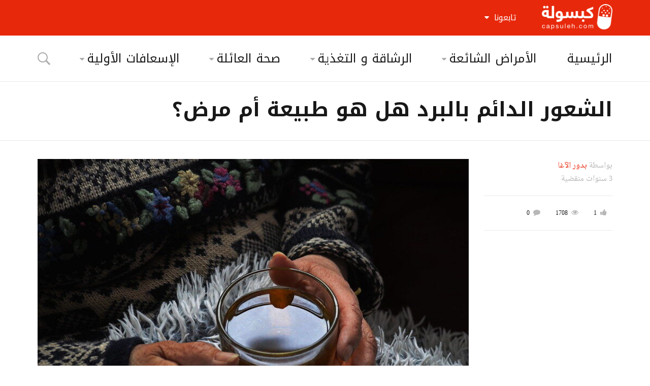

--- FILE ---
content_type: text/html; charset=UTF-8
request_url: https://capsuleh.com/cold-intolerance-causes-symptoms/
body_size: 27273
content:
<!DOCTYPE html>
<!--[if IE 9]><html class="lt-ie10 no-js" dir="rtl" lang="ar"> <![endif]-->
<html class="no-js flexbox" dir="rtl" lang="ar">
	<head>
		<meta charset="UTF-8">
		<meta name="viewport" content="width=device-width, height=device-height, initial-scale=1.0, maximum-scale=1.0" />

		<meta name='robots' content='index, follow, max-image-preview:large, max-snippet:-1, max-video-preview:-1' />

	<!-- This site is optimized with the Yoast SEO plugin v20.12 - https://yoast.com/wordpress/plugins/seo/ -->
	<title>الشعور الدائم بالبرد هل هو طبيعة أم مرض؟ - كبسولة</title>
	<meta name="description" content="تختلف طبيعة الجسم، و درجة تحملها للبرودة من شخص لآخر.بعض الأشخاص إذا أمسكت يدهم تكون دائماً دافئة. بينما البعض الآخر، مهما كان الجو لطيفاً، يشعرون بالبرودة. و هو ما يُعرف بعدم تحمل البرد.إذاً ما هو سبب هذا الاختلاف؟ هل هي طبيعة الجسم فحسب، أم عوامل وراثية، أم أسباب مرضية، يمكننا تصحيحها و علاجها؟" />
	<link rel="canonical" href="https://capsuleh.com/cold-intolerance-causes-symptoms/" />
	<meta property="og:locale" content="ar_AR" />
	<meta property="og:type" content="article" />
	<meta property="og:title" content="الشعور الدائم بالبرد هل هو طبيعة أم مرض؟ - كبسولة" />
	<meta property="og:description" content="تختلف طبيعة الجسم، و درجة تحملها للبرودة من شخص لآخر.بعض الأشخاص إذا أمسكت يدهم تكون دائماً دافئة. بينما البعض الآخر، مهما كان الجو لطيفاً، يشعرون بالبرودة. و هو ما يُعرف بعدم تحمل البرد.إذاً ما هو سبب هذا الاختلاف؟ هل هي طبيعة الجسم فحسب، أم عوامل وراثية، أم أسباب مرضية، يمكننا تصحيحها و علاجها؟" />
	<meta property="og:url" content="https://capsuleh.com/cold-intolerance-causes-symptoms/" />
	<meta property="og:site_name" content="كبسولة" />
	<meta property="article:publisher" content="https://www.facebook.com/CapsulehCom" />
	<meta property="article:published_time" content="2022-10-20T06:00:08+00:00" />
	<meta property="article:modified_time" content="2022-10-24T14:26:28+00:00" />
	<meta property="og:image" content="https://capsuleh.com/wp-content/uploads/2022/10/51009405217_70d0009ce7_c.jpg" />
	<meta property="og:image:width" content="800" />
	<meta property="og:image:height" content="530" />
	<meta property="og:image:type" content="image/jpeg" />
	<meta name="author" content="بدور الآغا" />
	<meta name="twitter:card" content="summary_large_image" />
	<meta name="twitter:creator" content="@CapsulehCom" />
	<meta name="twitter:site" content="@CapsulehCom" />
	<script type="application/ld+json" class="yoast-schema-graph">{"@context":"https://schema.org","@graph":[{"@type":"WebPage","@id":"https://capsuleh.com/cold-intolerance-causes-symptoms/","url":"https://capsuleh.com/cold-intolerance-causes-symptoms/","name":"الشعور الدائم بالبرد هل هو طبيعة أم مرض؟ - كبسولة","isPartOf":{"@id":"https://capsuleh.com/#website"},"primaryImageOfPage":{"@id":"https://capsuleh.com/cold-intolerance-causes-symptoms/#primaryimage"},"image":{"@id":"https://capsuleh.com/cold-intolerance-causes-symptoms/#primaryimage"},"thumbnailUrl":"https://capsuleh.com/wp-content/uploads/2022/10/51009405217_70d0009ce7_c.jpg","datePublished":"2022-10-20T06:00:08+00:00","dateModified":"2022-10-24T14:26:28+00:00","author":{"@id":"https://capsuleh.com/#/schema/person/a2002ad4e663ca33e5b6ecdec6010429"},"description":"تختلف طبيعة الجسم، و درجة تحملها للبرودة من شخص لآخر.بعض الأشخاص إذا أمسكت يدهم تكون دائماً دافئة. بينما البعض الآخر، مهما كان الجو لطيفاً، يشعرون بالبرودة. و هو ما يُعرف بعدم تحمل البرد.إذاً ما هو سبب هذا الاختلاف؟ هل هي طبيعة الجسم فحسب، أم عوامل وراثية، أم أسباب مرضية، يمكننا تصحيحها و علاجها؟","breadcrumb":{"@id":"https://capsuleh.com/cold-intolerance-causes-symptoms/#breadcrumb"},"inLanguage":"ar","potentialAction":[{"@type":"ReadAction","target":["https://capsuleh.com/cold-intolerance-causes-symptoms/"]}]},{"@type":"ImageObject","inLanguage":"ar","@id":"https://capsuleh.com/cold-intolerance-causes-symptoms/#primaryimage","url":"https://capsuleh.com/wp-content/uploads/2022/10/51009405217_70d0009ce7_c.jpg","contentUrl":"https://capsuleh.com/wp-content/uploads/2022/10/51009405217_70d0009ce7_c.jpg","width":800,"height":530,"caption":"البرد"},{"@type":"BreadcrumbList","@id":"https://capsuleh.com/cold-intolerance-causes-symptoms/#breadcrumb","itemListElement":[{"@type":"ListItem","position":1,"name":"Home","item":"https://capsuleh.com/"},{"@type":"ListItem","position":2,"name":"الشعور الدائم بالبرد هل هو طبيعة أم مرض؟"}]},{"@type":"WebSite","@id":"https://capsuleh.com/#website","url":"https://capsuleh.com/","name":"كبسولة","description":"معلومات طبية، صحة و علاج","potentialAction":[{"@type":"SearchAction","target":{"@type":"EntryPoint","urlTemplate":"https://capsuleh.com/?s={search_term_string}"},"query-input":"required name=search_term_string"}],"inLanguage":"ar"},{"@type":"Person","@id":"https://capsuleh.com/#/schema/person/a2002ad4e663ca33e5b6ecdec6010429","name":"بدور الآغا","image":{"@type":"ImageObject","inLanguage":"ar","@id":"https://capsuleh.com/#/schema/person/image/","url":"https://secure.gravatar.com/avatar/7c7e1b1b9d27b6c3ccae75efa6750ab3?s=96&d=mm&r=g","contentUrl":"https://secure.gravatar.com/avatar/7c7e1b1b9d27b6c3ccae75efa6750ab3?s=96&d=mm&r=g","caption":"بدور الآغا"},"description":"بدور محمد منذر الآغا، بكالوريوس صيدلة من جامعة عمان الأهلية - الأردن. مقيمة حالياً في كندا. متزوجة و أم لطفلين. مارست مهنة الصيدلة لمدة ثماني سنوات في سوريا. ثم وجهت أبحاثي نحو مجال الحمية و التغذية و كل ما يتعلق في صحة العائلة و الأمراض الشائعة. مترجمة و محررة لأبحاثي. أقبل النقد البنّاء و أعمل على تطوير نفسي باستمرار.","sameAs":["http://capsuleh.com"],"url":"https://capsuleh.com/author/bodouralagha/"}]}</script>
	<!-- / Yoast SEO plugin. -->


<link rel='dns-prefetch' href='//fonts.googleapis.com' />
<link rel="alternate" type="application/rss+xml" title="كبسولة &laquo; الخلاصة" href="https://capsuleh.com/feed/" />
<link rel="alternate" type="application/rss+xml" title="كبسولة &laquo; خلاصة التعليقات" href="https://capsuleh.com/comments/feed/" />
<link rel="alternate" type="application/rss+xml" title="كبسولة &laquo; الشعور الدائم بالبرد هل هو طبيعة أم مرض؟ خلاصة التعليقات" href="https://capsuleh.com/cold-intolerance-causes-symptoms/feed/" />
<script type="text/javascript">
window._wpemojiSettings = {"baseUrl":"https:\/\/s.w.org\/images\/core\/emoji\/14.0.0\/72x72\/","ext":".png","svgUrl":"https:\/\/s.w.org\/images\/core\/emoji\/14.0.0\/svg\/","svgExt":".svg","source":{"concatemoji":"https:\/\/capsuleh.com\/wp-includes\/js\/wp-emoji-release.min.js?ver=6.2.8"}};
/*! This file is auto-generated */
!function(e,a,t){var n,r,o,i=a.createElement("canvas"),p=i.getContext&&i.getContext("2d");function s(e,t){p.clearRect(0,0,i.width,i.height),p.fillText(e,0,0);e=i.toDataURL();return p.clearRect(0,0,i.width,i.height),p.fillText(t,0,0),e===i.toDataURL()}function c(e){var t=a.createElement("script");t.src=e,t.defer=t.type="text/javascript",a.getElementsByTagName("head")[0].appendChild(t)}for(o=Array("flag","emoji"),t.supports={everything:!0,everythingExceptFlag:!0},r=0;r<o.length;r++)t.supports[o[r]]=function(e){if(p&&p.fillText)switch(p.textBaseline="top",p.font="600 32px Arial",e){case"flag":return s("\ud83c\udff3\ufe0f\u200d\u26a7\ufe0f","\ud83c\udff3\ufe0f\u200b\u26a7\ufe0f")?!1:!s("\ud83c\uddfa\ud83c\uddf3","\ud83c\uddfa\u200b\ud83c\uddf3")&&!s("\ud83c\udff4\udb40\udc67\udb40\udc62\udb40\udc65\udb40\udc6e\udb40\udc67\udb40\udc7f","\ud83c\udff4\u200b\udb40\udc67\u200b\udb40\udc62\u200b\udb40\udc65\u200b\udb40\udc6e\u200b\udb40\udc67\u200b\udb40\udc7f");case"emoji":return!s("\ud83e\udef1\ud83c\udffb\u200d\ud83e\udef2\ud83c\udfff","\ud83e\udef1\ud83c\udffb\u200b\ud83e\udef2\ud83c\udfff")}return!1}(o[r]),t.supports.everything=t.supports.everything&&t.supports[o[r]],"flag"!==o[r]&&(t.supports.everythingExceptFlag=t.supports.everythingExceptFlag&&t.supports[o[r]]);t.supports.everythingExceptFlag=t.supports.everythingExceptFlag&&!t.supports.flag,t.DOMReady=!1,t.readyCallback=function(){t.DOMReady=!0},t.supports.everything||(n=function(){t.readyCallback()},a.addEventListener?(a.addEventListener("DOMContentLoaded",n,!1),e.addEventListener("load",n,!1)):(e.attachEvent("onload",n),a.attachEvent("onreadystatechange",function(){"complete"===a.readyState&&t.readyCallback()})),(e=t.source||{}).concatemoji?c(e.concatemoji):e.wpemoji&&e.twemoji&&(c(e.twemoji),c(e.wpemoji)))}(window,document,window._wpemojiSettings);
</script>
<style type="text/css">
img.wp-smiley,
img.emoji {
	display: inline !important;
	border: none !important;
	box-shadow: none !important;
	height: 1em !important;
	width: 1em !important;
	margin: 0 0.07em !important;
	vertical-align: -0.1em !important;
	background: none !important;
	padding: 0 !important;
}
</style>
	<link rel='stylesheet' id='foundation-icon-css' href='https://capsuleh.com/wp-content/plugins/easy-foundation-shortcodes/styles/foundation-icons.css?ver=6.2.8' type='text/css' media='all' />
<link rel='stylesheet' id='xt_likes_frontend_styles-css' href='https://capsuleh.com/wp-content/themes/goodnews/lib/modules/likes/css/xt_likes.css?ver=6.2.8' type='text/css' media='all' />
<link rel='stylesheet' id='font-awesome-css' href='https://capsuleh.com/wp-content/themes/goodnews/assets/vendors/fontawesome/css/font-awesome.min.css?ver=6.2.8' type='text/css' media='all' />
<link rel='stylesheet' id='fontawesome-extended-css' href='https://capsuleh.com/wp-content/themes/goodnews/lib/modules/social-share/font-awesome/css/font-awesome-extended.min.css?ver=6.2.8' type='text/css' media='all' />
<link rel='stylesheet' id='xt-socialshare-styles-css' href='https://capsuleh.com/wp-content/themes/goodnews/lib/modules/social-share/skins/default.css?ver=6.2.8' type='text/css' media='all' />
<link rel='stylesheet' id='jquery-ui-custom-css' href='https://capsuleh.com/wp-content/themes/goodnews/lib/modules/login-register/assets/jquery-ui.min.css?ver=6.2.8' type='text/css' media='all' />
<link rel='stylesheet' id='ajax-login-register-style-css' href='https://capsuleh.com/wp-content/themes/goodnews/lib/modules/login-register/assets/styles.min.css?ver=6.2.8' type='text/css' media='all' />
<link rel='stylesheet' id='ajax-login-register-login-style-css' href='https://capsuleh.com/wp-content/themes/goodnews/lib/modules/login-register/assets/login.min.css?ver=6.2.8' type='text/css' media='all' />
<link rel='stylesheet' id='ajax-login-register-register-style-css' href='https://capsuleh.com/wp-content/themes/goodnews/lib/modules/login-register/assets/register.min.css?ver=6.2.8' type='text/css' media='all' />
<link rel='stylesheet' id='wp-block-library-rtl-css' href='https://capsuleh.com/wp-includes/css/dist/block-library/style-rtl.min.css?ver=6.2.8' type='text/css' media='all' />
<link rel='stylesheet' id='classic-theme-styles-css' href='https://capsuleh.com/wp-includes/css/classic-themes.min.css?ver=6.2.8' type='text/css' media='all' />
<style id='global-styles-inline-css' type='text/css'>
body{--wp--preset--color--black: #000000;--wp--preset--color--cyan-bluish-gray: #abb8c3;--wp--preset--color--white: #ffffff;--wp--preset--color--pale-pink: #f78da7;--wp--preset--color--vivid-red: #cf2e2e;--wp--preset--color--luminous-vivid-orange: #ff6900;--wp--preset--color--luminous-vivid-amber: #fcb900;--wp--preset--color--light-green-cyan: #7bdcb5;--wp--preset--color--vivid-green-cyan: #00d084;--wp--preset--color--pale-cyan-blue: #8ed1fc;--wp--preset--color--vivid-cyan-blue: #0693e3;--wp--preset--color--vivid-purple: #9b51e0;--wp--preset--gradient--vivid-cyan-blue-to-vivid-purple: linear-gradient(135deg,rgba(6,147,227,1) 0%,rgb(155,81,224) 100%);--wp--preset--gradient--light-green-cyan-to-vivid-green-cyan: linear-gradient(135deg,rgb(122,220,180) 0%,rgb(0,208,130) 100%);--wp--preset--gradient--luminous-vivid-amber-to-luminous-vivid-orange: linear-gradient(135deg,rgba(252,185,0,1) 0%,rgba(255,105,0,1) 100%);--wp--preset--gradient--luminous-vivid-orange-to-vivid-red: linear-gradient(135deg,rgba(255,105,0,1) 0%,rgb(207,46,46) 100%);--wp--preset--gradient--very-light-gray-to-cyan-bluish-gray: linear-gradient(135deg,rgb(238,238,238) 0%,rgb(169,184,195) 100%);--wp--preset--gradient--cool-to-warm-spectrum: linear-gradient(135deg,rgb(74,234,220) 0%,rgb(151,120,209) 20%,rgb(207,42,186) 40%,rgb(238,44,130) 60%,rgb(251,105,98) 80%,rgb(254,248,76) 100%);--wp--preset--gradient--blush-light-purple: linear-gradient(135deg,rgb(255,206,236) 0%,rgb(152,150,240) 100%);--wp--preset--gradient--blush-bordeaux: linear-gradient(135deg,rgb(254,205,165) 0%,rgb(254,45,45) 50%,rgb(107,0,62) 100%);--wp--preset--gradient--luminous-dusk: linear-gradient(135deg,rgb(255,203,112) 0%,rgb(199,81,192) 50%,rgb(65,88,208) 100%);--wp--preset--gradient--pale-ocean: linear-gradient(135deg,rgb(255,245,203) 0%,rgb(182,227,212) 50%,rgb(51,167,181) 100%);--wp--preset--gradient--electric-grass: linear-gradient(135deg,rgb(202,248,128) 0%,rgb(113,206,126) 100%);--wp--preset--gradient--midnight: linear-gradient(135deg,rgb(2,3,129) 0%,rgb(40,116,252) 100%);--wp--preset--duotone--dark-grayscale: url('#wp-duotone-dark-grayscale');--wp--preset--duotone--grayscale: url('#wp-duotone-grayscale');--wp--preset--duotone--purple-yellow: url('#wp-duotone-purple-yellow');--wp--preset--duotone--blue-red: url('#wp-duotone-blue-red');--wp--preset--duotone--midnight: url('#wp-duotone-midnight');--wp--preset--duotone--magenta-yellow: url('#wp-duotone-magenta-yellow');--wp--preset--duotone--purple-green: url('#wp-duotone-purple-green');--wp--preset--duotone--blue-orange: url('#wp-duotone-blue-orange');--wp--preset--font-size--small: 13px;--wp--preset--font-size--medium: 20px;--wp--preset--font-size--large: 36px;--wp--preset--font-size--x-large: 42px;--wp--preset--spacing--20: 0.44rem;--wp--preset--spacing--30: 0.67rem;--wp--preset--spacing--40: 1rem;--wp--preset--spacing--50: 1.5rem;--wp--preset--spacing--60: 2.25rem;--wp--preset--spacing--70: 3.38rem;--wp--preset--spacing--80: 5.06rem;--wp--preset--shadow--natural: 6px 6px 9px rgba(0, 0, 0, 0.2);--wp--preset--shadow--deep: 12px 12px 50px rgba(0, 0, 0, 0.4);--wp--preset--shadow--sharp: 6px 6px 0px rgba(0, 0, 0, 0.2);--wp--preset--shadow--outlined: 6px 6px 0px -3px rgba(255, 255, 255, 1), 6px 6px rgba(0, 0, 0, 1);--wp--preset--shadow--crisp: 6px 6px 0px rgba(0, 0, 0, 1);}:where(.is-layout-flex){gap: 0.5em;}body .is-layout-flow > .alignleft{float: left;margin-inline-start: 0;margin-inline-end: 2em;}body .is-layout-flow > .alignright{float: right;margin-inline-start: 2em;margin-inline-end: 0;}body .is-layout-flow > .aligncenter{margin-left: auto !important;margin-right: auto !important;}body .is-layout-constrained > .alignleft{float: left;margin-inline-start: 0;margin-inline-end: 2em;}body .is-layout-constrained > .alignright{float: right;margin-inline-start: 2em;margin-inline-end: 0;}body .is-layout-constrained > .aligncenter{margin-left: auto !important;margin-right: auto !important;}body .is-layout-constrained > :where(:not(.alignleft):not(.alignright):not(.alignfull)){max-width: var(--wp--style--global--content-size);margin-left: auto !important;margin-right: auto !important;}body .is-layout-constrained > .alignwide{max-width: var(--wp--style--global--wide-size);}body .is-layout-flex{display: flex;}body .is-layout-flex{flex-wrap: wrap;align-items: center;}body .is-layout-flex > *{margin: 0;}:where(.wp-block-columns.is-layout-flex){gap: 2em;}.has-black-color{color: var(--wp--preset--color--black) !important;}.has-cyan-bluish-gray-color{color: var(--wp--preset--color--cyan-bluish-gray) !important;}.has-white-color{color: var(--wp--preset--color--white) !important;}.has-pale-pink-color{color: var(--wp--preset--color--pale-pink) !important;}.has-vivid-red-color{color: var(--wp--preset--color--vivid-red) !important;}.has-luminous-vivid-orange-color{color: var(--wp--preset--color--luminous-vivid-orange) !important;}.has-luminous-vivid-amber-color{color: var(--wp--preset--color--luminous-vivid-amber) !important;}.has-light-green-cyan-color{color: var(--wp--preset--color--light-green-cyan) !important;}.has-vivid-green-cyan-color{color: var(--wp--preset--color--vivid-green-cyan) !important;}.has-pale-cyan-blue-color{color: var(--wp--preset--color--pale-cyan-blue) !important;}.has-vivid-cyan-blue-color{color: var(--wp--preset--color--vivid-cyan-blue) !important;}.has-vivid-purple-color{color: var(--wp--preset--color--vivid-purple) !important;}.has-black-background-color{background-color: var(--wp--preset--color--black) !important;}.has-cyan-bluish-gray-background-color{background-color: var(--wp--preset--color--cyan-bluish-gray) !important;}.has-white-background-color{background-color: var(--wp--preset--color--white) !important;}.has-pale-pink-background-color{background-color: var(--wp--preset--color--pale-pink) !important;}.has-vivid-red-background-color{background-color: var(--wp--preset--color--vivid-red) !important;}.has-luminous-vivid-orange-background-color{background-color: var(--wp--preset--color--luminous-vivid-orange) !important;}.has-luminous-vivid-amber-background-color{background-color: var(--wp--preset--color--luminous-vivid-amber) !important;}.has-light-green-cyan-background-color{background-color: var(--wp--preset--color--light-green-cyan) !important;}.has-vivid-green-cyan-background-color{background-color: var(--wp--preset--color--vivid-green-cyan) !important;}.has-pale-cyan-blue-background-color{background-color: var(--wp--preset--color--pale-cyan-blue) !important;}.has-vivid-cyan-blue-background-color{background-color: var(--wp--preset--color--vivid-cyan-blue) !important;}.has-vivid-purple-background-color{background-color: var(--wp--preset--color--vivid-purple) !important;}.has-black-border-color{border-color: var(--wp--preset--color--black) !important;}.has-cyan-bluish-gray-border-color{border-color: var(--wp--preset--color--cyan-bluish-gray) !important;}.has-white-border-color{border-color: var(--wp--preset--color--white) !important;}.has-pale-pink-border-color{border-color: var(--wp--preset--color--pale-pink) !important;}.has-vivid-red-border-color{border-color: var(--wp--preset--color--vivid-red) !important;}.has-luminous-vivid-orange-border-color{border-color: var(--wp--preset--color--luminous-vivid-orange) !important;}.has-luminous-vivid-amber-border-color{border-color: var(--wp--preset--color--luminous-vivid-amber) !important;}.has-light-green-cyan-border-color{border-color: var(--wp--preset--color--light-green-cyan) !important;}.has-vivid-green-cyan-border-color{border-color: var(--wp--preset--color--vivid-green-cyan) !important;}.has-pale-cyan-blue-border-color{border-color: var(--wp--preset--color--pale-cyan-blue) !important;}.has-vivid-cyan-blue-border-color{border-color: var(--wp--preset--color--vivid-cyan-blue) !important;}.has-vivid-purple-border-color{border-color: var(--wp--preset--color--vivid-purple) !important;}.has-vivid-cyan-blue-to-vivid-purple-gradient-background{background: var(--wp--preset--gradient--vivid-cyan-blue-to-vivid-purple) !important;}.has-light-green-cyan-to-vivid-green-cyan-gradient-background{background: var(--wp--preset--gradient--light-green-cyan-to-vivid-green-cyan) !important;}.has-luminous-vivid-amber-to-luminous-vivid-orange-gradient-background{background: var(--wp--preset--gradient--luminous-vivid-amber-to-luminous-vivid-orange) !important;}.has-luminous-vivid-orange-to-vivid-red-gradient-background{background: var(--wp--preset--gradient--luminous-vivid-orange-to-vivid-red) !important;}.has-very-light-gray-to-cyan-bluish-gray-gradient-background{background: var(--wp--preset--gradient--very-light-gray-to-cyan-bluish-gray) !important;}.has-cool-to-warm-spectrum-gradient-background{background: var(--wp--preset--gradient--cool-to-warm-spectrum) !important;}.has-blush-light-purple-gradient-background{background: var(--wp--preset--gradient--blush-light-purple) !important;}.has-blush-bordeaux-gradient-background{background: var(--wp--preset--gradient--blush-bordeaux) !important;}.has-luminous-dusk-gradient-background{background: var(--wp--preset--gradient--luminous-dusk) !important;}.has-pale-ocean-gradient-background{background: var(--wp--preset--gradient--pale-ocean) !important;}.has-electric-grass-gradient-background{background: var(--wp--preset--gradient--electric-grass) !important;}.has-midnight-gradient-background{background: var(--wp--preset--gradient--midnight) !important;}.has-small-font-size{font-size: var(--wp--preset--font-size--small) !important;}.has-medium-font-size{font-size: var(--wp--preset--font-size--medium) !important;}.has-large-font-size{font-size: var(--wp--preset--font-size--large) !important;}.has-x-large-font-size{font-size: var(--wp--preset--font-size--x-large) !important;}
.wp-block-navigation a:where(:not(.wp-element-button)){color: inherit;}
:where(.wp-block-columns.is-layout-flex){gap: 2em;}
.wp-block-pullquote{font-size: 1.5em;line-height: 1.6;}
</style>
<link rel='stylesheet' id='pc_google_analytics-frontend-css' href='https://capsuleh.com/wp-content/plugins/pc-google-analytics/assets/css/frontend.css?ver=1.0.0' type='text/css' media='all' />
<link rel='stylesheet' id='rs-plugin-settings-css' href='https://capsuleh.com/wp-content/plugins/revslider/public/assets/css/settings.css?ver=5.2.6' type='text/css' media='all' />
<style id='rs-plugin-settings-inline-css' type='text/css'>
#rs-demo-id {}
</style>
<link rel='stylesheet' id='xt-widget-style-css' href='https://capsuleh.com/wp-content/themes/goodnews/lib/widgets/assets/common/css/styles.css?ver=6.2.8' type='text/css' media='all' />
<link rel='stylesheet' id='cp-perfect-scroll-style-css' href='https://capsuleh.com/wp-content/plugins/convertplug/modules/slide_in/../../admin/assets/css/perfect-scrollbar.min.css?ver=6.2.8' type='text/css' media='all' />
<link rel='stylesheet' id='xt-icomoon-css' href='https://capsuleh.com/wp-content/themes/goodnews/assets/vendors/icomoon/icomoon.min.css?ver=6.2.8' type='text/css' media='all' />
<link rel='stylesheet' id='g-fonts-css' href='https://fonts.googleapis.com/earlyaccess/droidarabickufi.css?ver=6.2.8' type='text/css' media='all' />
<link rel='stylesheet' id='g-fonts2-css' href='https://fonts.googleapis.com/earlyaccess/droidarabicnaskh.css?ver=6.2.8' type='text/css' media='all' />
<link rel='stylesheet' id='xt-defaults-css' href='https://capsuleh.com/wp-content/themes/goodnews/assets/css/defaults.min.css?ver=6.2.8' type='text/css' media='all' />
<link rel='stylesheet' id='xt-style-css' href='https://capsuleh.com/wp-content/uploads/goodnews/style.min.css?ver=6.2.8' type='text/css' media='all' />
<style id='xt-style-inline-css' type='text/css'>
.top-menu .top-bar .name a {
    padding-top:3px;
}

.footer_wrapper .widget.xt_widget_terms ul li:not(.active-result),
.footer_wrapper .widget.widget_categories ul li:not(.active-result),
.footer_wrapper .widget.widget_archive ul li:not(.active-result),
.footer_wrapper .widget.widget_pages ul li:not(.active-result),
.footer_wrapper .widget.widget_nav_menu ul li,
.footer_wrapper .widget.widget_recent_comments ul li,
.footer_wrapper .widget.widget_rss ul li,
.footer_wrapper .widget.widget_meta ul li,
.footer_wrapper .widget.widget_recent_entries ul li {
    border-color: #2e2e2e;
}

.category_links_wrap .category_links.megamenu-tags,
.category_links_wrap .category_links.megamenu-subcategories {
    display: block;
    font-size: 14px;
}

.article-header-above .article-header .xt-post-title,
.article-header-above .article-header .xt-post-excerpt {
    width: 100%;
    font-size: 2.5rem;
}

article .post-body p, article .post-body ul:not(.news-list):not(.orbit-slider), article .post-body ol:not(.news-list), article .post-body dl, .mce-content-body p, .mce-content-body ul:not(.news-list):not(.orbit-slider), .mce-content-body ol:not(.news-list), .mce-content-body dl {
    line-height: 1.9rem;
}


@media (max-width: 479px) {
    body.rtl .xt-votes .xt-likes {
        margin: 0 0 10px;
    }
}
</style>
<!--[if IE 9]>
<link rel='stylesheet' id='xt-style-ie9-1-css' href='https://capsuleh.com/wp-content/uploads/goodnews/style.min-1.css?ver=6.2.8' type='text/css' media='all' />
<![endif]-->
<!--[if IE 9]>
<link rel='stylesheet' id='xt-style-ie9-2-css' href='https://capsuleh.com/wp-content/uploads/goodnews/style.min-2.css?ver=6.2.8' type='text/css' media='all' />
<![endif]-->
<!--[if IE 9]>
<link rel='stylesheet' id='xt-style-ie9-3-css' href='https://capsuleh.com/wp-content/uploads/goodnews/style.min-3.css?ver=6.2.8' type='text/css' media='all' />
<![endif]-->
<link rel='stylesheet' id='xt-child-style-css' href='https://capsuleh.com/wp-content/themes/goodnews-child/style.css?ver=6.2.8' type='text/css' media='all' />
<link rel='stylesheet' id='smile-info-bar-style-css' href='https://capsuleh.com/wp-content/plugins/convertplug/modules/info_bar/assets/css/info_bar.min.css?ver=6.2.8' type='text/css' media='all' />
<link rel='stylesheet' id='redux-google-fonts-goodnews-css' href='https://fonts.googleapis.com/css?family=Droid+Arabic+Kufi%3A700%2C400%7CDroid+Arabic+Naskh%3A400&#038;subset=arabic&#038;ver=1694851161' type='text/css' media='all' />
<link rel='stylesheet' id='nm_mailchimp_stylesheet-css' href='https://capsuleh.com/wp-content/plugins/xt-mailchimp/nm_mc_style.css?ver=6.2.8' type='text/css' media='all' />
<style id='nm_mailchimp_stylesheet-inline-css' type='text/css'>
.nm_mc_input{width:150px;}
.nm_mc_input{width:150px;}
</style>
<script type='text/javascript' id='jquery-core-js-extra'>
/* <![CDATA[ */
var slide_in = {"demo_dir":"https:\/\/capsuleh.com\/wp-content\/plugins\/convertplug\/modules\/slide_in\/assets\/demos"};
/* ]]> */
</script>
<script type='text/javascript' src='https://capsuleh.com/wp-includes/js/jquery/jquery.min.js?ver=3.6.4' id='jquery-core-js'></script>
<script type='text/javascript' src='https://capsuleh.com/wp-includes/js/jquery/jquery-migrate.min.js?ver=3.4.0' id='jquery-migrate-js' defer></script>
<script type='text/javascript' src='https://capsuleh.com/wp-content/plugins/pc-google-analytics/assets/js/frontend.min.js?ver=1.0.0' id='pc_google_analytics-frontend-js' defer></script>
<script type='text/javascript' src='https://capsuleh.com/wp-content/plugins/revslider/public/assets/js/jquery.themepunch.tools.min.js?ver=5.2.6' id='tp-tools-js' defer></script>
<script type='text/javascript' src='https://capsuleh.com/wp-content/plugins/revslider/public/assets/js/jquery.themepunch.revolution.min.js?ver=5.2.6' id='revmin-js' defer></script>
<script type='text/javascript' src='https://capsuleh.com/wp-content/plugins/xt-galleria/galleria/galleria-1.4.2.min.js?ver=1.4.2' id='xt-galleria-js' defer></script>
<script type='text/javascript' id='mailchimp_ajax-js-extra'>
/* <![CDATA[ */
var mailchimp_vars = {"ajaxurl":"https:\/\/capsuleh.com\/wp-admin\/admin-ajax.php","mailchimp_plugin_url":"https:\/\/capsuleh.com\/wp-content\/plugins\/xt-mailchimp\/","redirect_to":""};
var mailchimp_vars = {"ajaxurl":"https:\/\/capsuleh.com\/wp-admin\/admin-ajax.php","mailchimp_plugin_url":"https:\/\/capsuleh.com\/wp-content\/plugins\/xt-mailchimp\/","redirect_to":""};
/* ]]> */
</script>
<script type='text/javascript' src='https://capsuleh.com/wp-content/plugins/xt-mailchimp/js/ajax.js?ver=6.2.8' id='mailchimp_ajax-js' defer></script>
<script type='text/javascript' src='https://capsuleh.com/wp-content/themes/goodnews/lib/widgets/advanced-news/assets/widget.min.js?ver=6.2.8' id='xt_news-js' defer></script>
<script type='text/javascript' src='https://capsuleh.com/wp-content/themes/goodnews/lib/widgets/assets/common/js/conditional.js?ver=6.2.8' id='xt-widget-conditional-js' defer></script>
<script type='text/javascript' src='https://capsuleh.com/wp-content/themes/goodnews/lib/widgets/assets/xt_twitter/jquery.tweet.min.js?ver=6.2.8' id='xt-jquery-tweets-js' defer></script>
<script type='text/javascript' id='xt-widget-twitter-js-extra'>
/* <![CDATA[ */
var xt_twitter = {"modpath":"https:\/\/capsuleh.com\/?xt-widget-fetch=1"};
/* ]]> */
</script>
<script type='text/javascript' src='https://capsuleh.com/wp-content/themes/goodnews/lib/widgets/assets/xt_twitter/widget.min.js?ver=6.2.8' id='xt-widget-twitter-js' defer></script>
<link rel="https://api.w.org/" href="https://capsuleh.com/wp-json/" /><link rel="alternate" type="application/json" href="https://capsuleh.com/wp-json/wp/v2/posts/13570" /><link rel="EditURI" type="application/rsd+xml" title="RSD" href="https://capsuleh.com/xmlrpc.php?rsd" />
<link rel="wlwmanifest" type="application/wlwmanifest+xml" href="https://capsuleh.com/wp-includes/wlwmanifest.xml" />
<meta name="generator" content="WordPress 6.2.8" />
<link rel='shortlink' href='https://capsuleh.com/?p=13570' />
<link rel="alternate" type="application/json+oembed" href="https://capsuleh.com/wp-json/oembed/1.0/embed?url=https%3A%2F%2Fcapsuleh.com%2Fcold-intolerance-causes-symptoms%2F" />
<link rel="alternate" type="text/xml+oembed" href="https://capsuleh.com/wp-json/oembed/1.0/embed?url=https%3A%2F%2Fcapsuleh.com%2Fcold-intolerance-causes-symptoms%2F&#038;format=xml" />

	<meta name="generator" content="Good News Child v2.0.8 by XplodedThemes.com"><style type="text/css" id="voting-style-css">
.xt-votes .xt-likes { background-color: #27a159!important}
.xt-votes .xt-likes{ color: #ffffff!important}
.xt-votes .xt-likes a{ color: #ffffff!important}
.xt-votes .xt-dislikes { background-color: #ebebeb!important}
.xt-votes .xt-dislikes{ color: #7d7d7d!important}
.xt-votes .xt-dislikes a{ color: #7d7d7d!important}
.xt-votes { text-align: right}
.xt-likes, .xt-dislikes, .xt-votes i { font-size: 14px!important}
</style>
		<script type="text/javascript">
	    	XT_LIKES = {"base_url":"https:\/\/capsuleh.com","ajax_url":"https:\/\/capsuleh.com\/wp-admin\/admin-ajax.php"};
		</script>
	    <style type="text/css">.recentcomments a{display:inline !important;padding:0 !important;margin:0 !important;}</style><meta name="generator" content="Powered by Visual Composer - drag and drop page builder for WordPress."/>
<!--[if lte IE 9]><link rel="stylesheet" type="text/css" href="https://capsuleh.com/wp-content/plugins/js_composer/assets/css/vc_lte_ie9.min.css" media="screen"><![endif]--><!--[if IE  8]><link rel="stylesheet" type="text/css" href="https://capsuleh.com/wp-content/plugins/js_composer/assets/css/vc-ie8.min.css" media="screen"><![endif]--><meta name="generator" content="Powered by Slider Revolution 5.2.6 - responsive, Mobile-Friendly Slider Plugin for WordPress with comfortable drag and drop interface." />
<noscript><style type="text/css"> .wpb_animate_when_almost_visible { opacity: 1; }</style></noscript>	
	</head>
	<body class="rtl post-template-default single single-post postid-13570 single-format-standard layout-full wpb-js-composer js-comp-ver-4.12.1 vc_responsive">
	
		 
				
		<div class="lights_overlay visually-hidden hidden"></div>
		
		<div id="pusher" class="off-canvas-wrap closed" data-offcanvas>
			
			<div id="wrapper" class="container inner-wrap">

				<!-- Off canvas sticky menu -->	
<aside class="off-canvas-menu left-off-canvas-menu">	
	
		<label class="push-menu-label">القائمة الرئيسية</label>
		
	<ul id="left-side-push-menu" class="off-canvas-list"><li id="menu-item-35" class="menu-item menu-item-type-post_type menu-item-object-page menu-item-home" data-itemid="35" data-objectid="2"><a href="https://capsuleh.com/">الرئيسية</a></li>
<li id="menu-item-886" class="menu-item menu-item-type-taxonomy menu-item-object-category menu-category-slug-diseases menu-category-id-7" data-itemid="886" data-objectid="7"><a href="https://capsuleh.com/category/diseases/">الأمراض الشائعة</a></li>
<li id="menu-item-888" class="menu-item menu-item-type-taxonomy menu-item-object-category menu-category-slug-nutrition-fitness menu-category-id-15" data-itemid="888" data-objectid="15"><a href="https://capsuleh.com/category/nutrition-fitness/">الرشاقة و التغذية</a></li>
<li id="menu-item-889" class="menu-item menu-item-type-taxonomy menu-item-object-category current-post-ancestor menu-category-slug-health menu-category-id-9" data-itemid="889" data-objectid="9"><a href="https://capsuleh.com/category/health/">صحة العائلة</a></li>
<li id="menu-item-887" class="menu-item menu-item-type-taxonomy menu-item-object-category menu-category-slug-first-aids menu-category-id-8" data-itemid="887" data-objectid="8"><a href="https://capsuleh.com/category/first-aids/">الإسعافات الأولية</a></li>
</ul>	
</aside>
<!-- End Off canvas sticky menu -->					
				<div id="outer_wrapper" class="outer_wrapper">
				
					<!-- Header -->
					
										
					<header id="main-header">
						
												
						
<!-- Above Top Bar Widget Zone -->
	

<!-- Top Menu Bar -->
<div class="top-menu
	 sticky			 contain-to-grid	 topbar-item-divider	 topbar-sticky-item-divider	">
		

	<nav class="top-bar" data-topbar 
		data-sticky_height="60" 
		data-distance="200" 	
		data-options="sticky_on: small; back_text: للخلف">

					<ul class="sticky-menu left onsticky">
				<li class="toggle-sidebar menu-icon"><a href="#" class="left-off-canvas-toggle off-canvas-toggle"><i class="icon-ion-bars"></i></a></li>
			</ul>
				
					<ul class="sticky-menu left onsticky">
				<li class="toggle-search menu-search"><a href="#" class="search-toggle" data-dropdown="search-drop" aria-controls="search-drop" aria-expanded="false"><i class="icon-ion-search"></i></a></li>
				<li id="search-drop" class="search-drop has-form f-dropdown" data-dropdown-content aria-hidden="true">
			    	<form method="get" action="https://capsuleh.com/">
	<div class="row collapse">
    	<div class="small-12 columns small-centered transition">
        	<input type="text" name="s" class="search-input" autocomplete="off" value="" placeholder="اكتب هنا للبحث ..">
        	<a href="#" class="transparent button search-button"><i class="icon-ion-search"></i></a>
        	<a href="#" class="transparent search-close-button"><i class="icon-ion-close-outline"></i></a>
		</div>
	</div>
</form>				</li>
			</ul>
		
		<ul class="title-area has-logo">
			
			<li class="name">
						
				<a href="https://capsuleh.com/" class="site-logo show-for-medium-up">
						
							  	
		  		<img class="to-be-loaded" data-interchange="[https://capsuleh.com/wp-content/uploads/2016/10/wight150.png, (default)], [https://capsuleh.com/wp-content/uploads/2016/10/wight400.png, (retina)]" alt="كبسولة">
		  		<noscript><img src="https://capsuleh.com/wp-content/uploads/2016/10/wight150.png" alt="كبسولة"></noscript>
		  		
		  			  		
			  	
		</a>
				
				
				<a href="https://capsuleh.com/" class="site-logo show-for-small-only">
						
							  	
		  		<img class="to-be-loaded" data-interchange="[https://capsuleh.com/wp-content/uploads/2016/10/wight150.png, (default)], [https://capsuleh.com/wp-content/uploads/2016/10/wight400.png, (retina)]" alt="كبسولة">
		  		<noscript><img src="https://capsuleh.com/wp-content/uploads/2016/10/wight150.png" alt="كبسولة"></noscript>
		  		
		  			  		
			  	
		</a>
				
						
			</li>
			<li class="toggle-topbar menu-icon"><a href="#"></a></li>
			
		</ul>
		

		<section class="top-bar-section">
			<!-- Right Nav Section -->
			<h2 class="hide-for-small-up">--</h2>
			
						
<!-- Top Bar Social Networks Section -->
<ul class="left follow-us show-for-medium-up  dropdown-list original-colors">
	
		<li class="has-dropdown">
		<a href="#"><span>تابعونا</span> <i class="fa fa-caret-down"></i></a>
		<ul class="dropdown" style="width:col-3px">
				
									<li>
								
				<a style="color:#3c5a9b" title="تابعونا على فيسبوك" target="_blank" href="https://www.facebook.com/CapsulehCom">
				
									
											<i class="fa fa-facebook"></i> 
										
					<span>تابعونا على فيسبوك</span>
				
				</a>
			</li>
									<li>
								
				<a style="color:#1fc1f1" title="تابعونا على تويتر" target="_blank" href="https://twitter.com/CapsulehCom">
				
									
											<i class="fa fa-twitter"></i> 
										
					<span>تابعونا على تويتر</span>
				
				</a>
			</li>
									<li>
								
				<a style="color:#000" title="تابعونا على انستغرام" target="_blank" href="https://instagram.com/CapsulehCom">
				
									
											<i class="fa fa-instagram"></i> 
										
					<span>تابعونا على انستغرام</span>
				
				</a>
			</li>
						
						
						
				
		</ul>
	</li>
		
</ul>
			
									<ul id="main-mobile-menu" class="left menu show-for-small-only clearfix"><li class="menu-item menu-item-type-post_type menu-item-object-page menu-item-home" data-itemid="35" data-objectid="2"><a href="https://capsuleh.com/">الرئيسية</a></li>
<li class="menu-item menu-item-type-taxonomy menu-item-object-category menu-category-slug-diseases menu-category-id-7 menu-category-slug-diseases menu-category-id-7" data-itemid="886" data-objectid="7"><a href="https://capsuleh.com/category/diseases/">الأمراض الشائعة</a></li>
<li class="menu-item menu-item-type-taxonomy menu-item-object-category menu-category-slug-nutrition-fitness menu-category-id-15 menu-category-slug-nutrition-fitness menu-category-id-15" data-itemid="888" data-objectid="15"><a href="https://capsuleh.com/category/nutrition-fitness/">الرشاقة و التغذية</a></li>
<li class="menu-item menu-item-type-taxonomy menu-item-object-category current-post-ancestor menu-category-slug-health menu-category-id-9 menu-category-slug-health menu-category-id-9" data-itemid="889" data-objectid="9"><a href="https://capsuleh.com/category/health/">صحة العائلة</a></li>
<li class="menu-item menu-item-type-taxonomy menu-item-object-category menu-category-slug-first-aids menu-category-id-8 menu-category-slug-first-aids menu-category-id-8" data-itemid="887" data-objectid="8"><a href="https://capsuleh.com/category/first-aids/">الإسعافات الأولية</a></li>
</ul><!-- Mobile Search Section -->
<ul class="search show-for-small-only clearfix">
    <li class="has-form">
    	<form method="get" action="https://capsuleh.com/">
	<div class="row collapse">
    	<div class="small-12 columns small-centered transition">
        	<input type="text" name="s" class="search-input" autocomplete="off" value="" placeholder="اكتب هنا للبحث ..">
        	<a href="#" class="transparent button search-button"><i class="icon-ion-search"></i></a>
        	<a href="#" class="transparent search-close-button"><i class="icon-ion-close-outline"></i></a>
		</div>
	</div>
</form>	</li>
</ul>




<!-- Mobile social Networks Section -->
<div class="show-for-small-only clearfix">
	
	<!-- social-networks -->
	<ul class="social-networks">
	
						<li>
			<a style="color:#3c5a9b" target="_blank" href="https://www.facebook.com/CapsulehCom">
								<i class="fa fa-facebook" title="فيسبوك"></i>
							</a>
		</li>

						<li>
			<a style="color:#1fc1f1" target="_blank" href="https://twitter.com/CapsulehCom">
								<i class="fa fa-twitter" title="تويتر"></i>
							</a>
		</li>

						<li>
			<a style="color:#000" target="_blank" href="https://instagram.com/CapsulehCom">
								<i class="fa fa-instagram" title="انستغرام"></i>
							</a>
		</li>

			
		
	</ul>
	
				

</div>


		</section>
	</nav>

</div>
<!-- End Top Menu Bar -->

<!-- Below Top Bar Widget Zone -->
						
												
						

	
	<!-- Above Main Menu Widget Zone -->
		
	
	
	<!-- Main Menu Bar -->
	
		
		<div  class="main-menu hide-for-small-only     contain-to-grid  ">
				
			<nav class="top-bar" data-topbar 
				data-sticky_height="0" 
				data-distance="200" 
				data-options="sticky_on: medium">
		
				<section class="top-bar-section search-toggle-onunsticky">
				
												
										<!-- Right Nav Section -->
					<ul class="right search top-level">
						<li class="has-form">
							<form method="get" action="https://capsuleh.com/">
	<div class="row collapse">
    	<div class="small-12 columns small-centered transition">
        	<input type="text" name="s" class="search-input" autocomplete="off" value="" placeholder="اكتب هنا للبحث ..">
        	<a href="#" class="transparent button search-button"><i class="icon-ion-search"></i></a>
        	<a href="#" class="transparent search-close-button"><i class="icon-ion-close-outline"></i></a>
		</div>
	</div>
</form>						</li>
					</ul>
					<!-- Left Nav Section -->
								
											
						<ul id="main-menu" class="menu top-level stretch  left"><li class="menu-item menu-item-type-post_type menu-item-object-page menu-item-home" data-itemid="35" data-objectid="2"><a href="https://capsuleh.com/">الرئيسية</a></li>
<li class="menu-item menu-item-type-taxonomy menu-item-object-category has-category-dropdown menu-category-slug-diseases menu-category-id-7 menu-category-slug-diseases menu-category-id-7 menu-category-slug-diseases menu-category-id-7" data-itemid="886" data-objectid="7"><a href="https://capsuleh.com/category/diseases/">الأمراض الشائعة</a></li>
<li class="menu-item menu-item-type-taxonomy menu-item-object-category has-category-dropdown menu-category-slug-nutrition-fitness menu-category-id-15 menu-category-slug-nutrition-fitness menu-category-id-15 menu-category-slug-nutrition-fitness menu-category-id-15" data-itemid="888" data-objectid="15"><a href="https://capsuleh.com/category/nutrition-fitness/">الرشاقة و التغذية</a></li>
<li class="menu-item menu-item-type-taxonomy menu-item-object-category current-post-ancestor has-category-dropdown menu-category-slug-health menu-category-id-9 menu-category-slug-health menu-category-id-9 menu-category-slug-health menu-category-id-9" data-itemid="889" data-objectid="9"><a href="https://capsuleh.com/category/health/">صحة العائلة</a></li>
<li class="menu-item menu-item-type-taxonomy menu-item-object-category has-category-dropdown menu-category-slug-first-aids menu-category-id-8 menu-category-slug-first-aids menu-category-id-8 menu-category-slug-first-aids menu-category-id-8" data-itemid="887" data-objectid="8"><a href="https://capsuleh.com/category/first-aids/">الإسعافات الأولية</a></li>
</ul>
<div id="category_posts_sub_menu_7" class="category_posts_sub_menu hidden" data-cid="7"><div class="row collapse in-container"><div class="medium-12 column">					<div class="category_submenu_post col-6" style="width:16.666666666667%" itemscope="" itemtype="http://schema.org/BlogPosting">
							
						<a target="_self" class="th post-thumbnail" href="https://capsuleh.com/glp-1-agonist/">
				
				<img itemprop="image" alt="2629206800_c59a57e683_c-174x116.jpg" src="https://capsuleh.com/wp-content/uploads/2025/04/2629206800_c59a57e683_c-174x116.jpg" width="174" height="116" class="wp-post-image wp-featured-image">				
								
										
										<div class="icon-overlay"><span class="fa fa fa fa-no-icon"></span></div>	
										
						
			</a>
			
				    		
					<h5 class=" xt-post-title" itemprop="headline">
				
				<a itemprop="url" rel="bookmark" title="أهم ما يجب معرفته عن تأثير هرمون GLP-1 في إنقاص الوزن والتحكم في سكر الدم" target="_self" href="https://capsuleh.com/glp-1-agonist/">أهم ما يجب معرفته عن تأثير هرمون GLP-1 في إنقاص الوزن والتحكم في سكر الدم</a>

			</h5>
					
	    <meta itemprop="datePublished" content="2025-04-13T06:00:24+00:00">
	    <meta itemprop="dateModified" content="2025-05-26T00:45:58+00:00">
	    
							</div>
										<div class="category_submenu_post col-6" style="width:16.666666666667%" itemscope="" itemtype="http://schema.org/BlogPosting">
							
						<a target="_self" class="th post-thumbnail" href="https://capsuleh.com/ear-congestion-causes-symptoms-treatment/">
				
				<img itemprop="image" alt="50786328078_4ac94931a1_c-174x116.jpg" src="https://capsuleh.com/wp-content/uploads/2025/04/50786328078_4ac94931a1_c-174x116.jpg" width="174" height="116" class="wp-post-image wp-featured-image">				
								
										
										<div class="icon-overlay"><span class="fa fa fa fa-no-icon"></span></div>	
										
						
			</a>
			
				    		
					<h5 class=" xt-post-title" itemprop="headline">
				
				<a itemprop="url" rel="bookmark" title="انسداد الأذن .. أسبابها و الأعراض المرافقة وكيفية علاجها" target="_self" href="https://capsuleh.com/ear-congestion-causes-symptoms-treatment/">انسداد الأذن .. أسبابها و الأعراض المرافقة وكيفية علاجها</a>

			</h5>
					
	    <meta itemprop="datePublished" content="2025-04-07T06:00:46+00:00">
	    <meta itemprop="dateModified" content="2025-04-10T16:23:42+00:00">
	    
							</div>
										<div class="category_submenu_post col-6" style="width:16.666666666667%" itemscope="" itemtype="http://schema.org/BlogPosting">
							
						<a target="_self" class="th post-thumbnail" href="https://capsuleh.com/eating-habits-at-bed-time-pros-cons/">
				
				<img itemprop="image" alt="2342799859_6319d55368_o-174x116.jpg" src="https://capsuleh.com/wp-content/uploads/2025/03/2342799859_6319d55368_o-174x116.jpg" width="174" height="116" class="wp-post-image wp-featured-image">				
								
										
										<div class="icon-overlay"><span class="fa fa fa fa-no-icon"></span></div>	
										
						
			</a>
			
				    		
					<h5 class=" xt-post-title" itemprop="headline">
				
				<a itemprop="url" rel="bookmark" title="فوائد و مضار تناول الطعام قبل النوم ومتى نتوقف عن تناول الطعام قبل النوم" target="_self" href="https://capsuleh.com/eating-habits-at-bed-time-pros-cons/">فوائد و مضار تناول الطعام قبل النوم ومتى نتوقف عن تناول الطعام قبل النوم</a>

			</h5>
					
	    <meta itemprop="datePublished" content="2025-02-25T06:00:25+00:00">
	    <meta itemprop="dateModified" content="2025-03-09T03:35:26+00:00">
	    
							</div>
										<div class="category_submenu_post col-6" style="width:16.666666666667%" itemscope="" itemtype="http://schema.org/BlogPosting">
							
						<a target="_self" class="th post-thumbnail" href="https://capsuleh.com/burns-treatment-naturally/">
				
				<img itemprop="image" alt="31933755064_0becda05c0_c-174x116.jpg" src="https://capsuleh.com/wp-content/uploads/2025/01/31933755064_0becda05c0_c-174x116.jpg" width="174" height="116" class="wp-post-image wp-featured-image">				
								
										
										<div class="icon-overlay"><span class="fa fa fa fa-no-icon"></span></div>	
										
						
			</a>
			
				    		
					<h5 class=" xt-post-title" itemprop="headline">
				
				<a itemprop="url" rel="bookmark" title="علاج الحروق السطحية بشكل طبيعي في المنزل" target="_self" href="https://capsuleh.com/burns-treatment-naturally/">علاج الحروق السطحية بشكل طبيعي في المنزل</a>

			</h5>
					
	    <meta itemprop="datePublished" content="2025-01-13T06:00:51+00:00">
	    <meta itemprop="dateModified" content="2025-01-26T01:20:45+00:00">
	    
							</div>
										<div class="category_submenu_post col-6" style="width:16.666666666667%" itemscope="" itemtype="http://schema.org/BlogPosting">
							
						<a target="_self" class="th post-thumbnail" href="https://capsuleh.com/gut-brain-connection/">
				
				<img itemprop="image" alt="25731166622_a62dca2a8e_c-174x116.jpg" src="https://capsuleh.com/wp-content/uploads/2025/01/25731166622_a62dca2a8e_c-174x116.jpg" width="174" height="116" class="wp-post-image wp-featured-image">				
								
										
										<div class="icon-overlay"><span class="fa fa fa fa-no-icon"></span></div>	
										
						
			</a>
			
				    		
					<h5 class=" xt-post-title" itemprop="headline">
				
				<a itemprop="url" rel="bookmark" title="صحة الأمعاء و الدماغ .. تأثير الغذاء والهضم على الصحة العقلية" target="_self" href="https://capsuleh.com/gut-brain-connection/">صحة الأمعاء و الدماغ .. تأثير الغذاء والهضم على الصحة العقلية</a>

			</h5>
					
	    <meta itemprop="datePublished" content="2025-01-03T06:00:08+00:00">
	    <meta itemprop="dateModified" content="2025-01-18T23:39:46+00:00">
	    
							</div>
										<div class="category_submenu_post col-6" style="width:16.666666666667%" itemscope="" itemtype="http://schema.org/BlogPosting">
							
						<a target="_self" class="th post-thumbnail" href="https://capsuleh.com/bone_pain/">
				
				<img itemprop="image" alt="52654471965_ba48d89718_c-174x116.jpg" src="https://capsuleh.com/wp-content/uploads/2024/12/52654471965_ba48d89718_c-174x116.jpg" width="174" height="116" class="wp-post-image wp-featured-image">				
								
										
										<div class="icon-overlay"><span class="fa fa fa fa-no-icon"></span></div>	
										
						
			</a>
			
				    		
					<h5 class=" xt-post-title" itemprop="headline">
				
				<a itemprop="url" rel="bookmark" title="أنواع و أسباب آلام العظام والفرق بينه و بين آلام العضلات" target="_self" href="https://capsuleh.com/bone_pain/">أنواع و أسباب آلام العظام والفرق بينه و بين آلام العضلات</a>

			</h5>
					
	    <meta itemprop="datePublished" content="2024-12-25T06:00:27+00:00">
	    <meta itemprop="dateModified" content="2025-01-07T02:19:20+00:00">
	    
							</div>
					</div></div><div class="row in-container"><div class="medium-12 column"><div class="category_links_wrap"><span class="category_links megamenu-tags"><span>في هذا التصنيف: </span> <a href="https://capsuleh.com/tag/%d8%a5%d9%86%d9%82%d8%a7%d8%b5-%d8%a7%d9%84%d9%88%d8%b2%d9%86/">إنقاص الوزن</a>  <a href="https://capsuleh.com/tag/%d8%af%d8%a7%d8%a1-%d8%a7%d9%84%d8%b3%d9%83%d8%b1%d9%8a/">داء السكري</a>  <a href="https://capsuleh.com/tag/%d8%b5%d8%ad%d8%a9-%d8%a7%d9%84%d8%a3%d8%b0%d9%86/">صحة الأذن</a>  <a href="https://capsuleh.com/tag/%d8%a7%d9%84%d9%86%d9%88%d9%85/">النوم</a>  <a href="https://capsuleh.com/tag/%d8%a7%d9%84%d9%87%d8%b6%d9%85/">الهضم</a>  <a href="https://capsuleh.com/tag/%d8%a7%d9%84%d8%ad%d8%b1%d9%88%d9%82/">الحروق</a>  <a href="https://capsuleh.com/tag/%d8%b9%d9%84%d9%85-%d8%a7%d9%84%d9%86%d9%81%d8%b3/">علم النفس</a>  <a href="https://capsuleh.com/tag/%d8%a7%d9%84%d8%b9%d8%b6%d9%84%d8%a7%d8%aa/">العضلات</a> </span><span class="spacer"></span><span class="category_links megamenu-subcategories"><span>تصنيفات فرعية: </span> <a href="https://capsuleh.com/category/diseases/autoimmune-disease/">أمراض المناعة الذاتية</a>  <a href="https://capsuleh.com/category/diseases/nervous-system/">الأعصاب و العين و الأذن</a>  <a href="https://capsuleh.com/category/diseases/reproductive-sexual/">الأمراض الجنسية</a>  <a href="https://capsuleh.com/category/diseases/skin-hair-nails/">الجلد و الشعر و الأظافر</a>  <a href="https://capsuleh.com/category/diseases/urinary-kidney/">الجهاز البولي و الكلية</a>  <a href="https://capsuleh.com/category/diseases/respiratory-lungs/">الصدر و التنفس و الرئتين</a>  <a href="https://capsuleh.com/category/diseases/bones-joints/">العظم و المفاصل و الأربطة</a>  <a href="https://capsuleh.com/category/diseases/heart-arteries/">القلب و الضغط و الشرايين و الدماغ</a>  <a href="https://capsuleh.com/category/diseases/hormones-diabetes/">المشاكل الهرمونية و السكري</a>  <a href="https://capsuleh.com/category/diseases/digestive-problems/">الهضم و المعدة و الأمعاء</a> </span><span class="spacer"></span></div></div></div></div>
<div id="category_posts_sub_menu_15" class="category_posts_sub_menu hidden" data-cid="15"><div class="row collapse in-container"><div class="medium-12 column">					<div class="category_submenu_post col-6" style="width:16.666666666667%" itemscope="" itemtype="http://schema.org/BlogPosting">
							
						<a target="_self" class="th post-thumbnail" href="https://capsuleh.com/brain-exercises/">
				
				<img itemprop="image" alt="40447707593_9637caf013_c-174x116.jpg" src="https://capsuleh.com/wp-content/uploads/2025/05/40447707593_9637caf013_c-174x116.jpg" width="174" height="116" class="wp-post-image wp-featured-image">				
								
										
										<div class="icon-overlay"><span class="fa fa fa fa-no-icon"></span></div>	
										
						
			</a>
			
				    		
					<h5 class=" xt-post-title" itemprop="headline">
				
				<a itemprop="url" rel="bookmark" title="أفضل تمارين الدماغ والأنشطة الذهنية لتحسين الذاكرة والإدراك" target="_self" href="https://capsuleh.com/brain-exercises/">أفضل تمارين الدماغ والأنشطة الذهنية لتحسين الذاكرة والإدراك</a>

			</h5>
					
	    <meta itemprop="datePublished" content="2025-05-28T06:00:24+00:00">
	    <meta itemprop="dateModified" content="2025-06-08T19:43:47+00:00">
	    
							</div>
										<div class="category_submenu_post col-6" style="width:16.666666666667%" itemscope="" itemtype="http://schema.org/BlogPosting">
							
						<a target="_self" class="th post-thumbnail" href="https://capsuleh.com/magnesium-depression/">
				
				<img itemprop="image" alt="3006348550_3bb10dda55_c-174x116.jpg" src="https://capsuleh.com/wp-content/uploads/2025/05/3006348550_3bb10dda55_c-174x116.jpg" width="174" height="116" class="wp-post-image wp-featured-image">				
								
										
										<div class="icon-overlay"><span class="fa fa fa fa-no-icon"></span></div>	
										
						
			</a>
			
				    		
					<h5 class=" xt-post-title" itemprop="headline">
				
				<a itemprop="url" rel="bookmark" title="هل يساعد المغنيسيوم في علاج الاكتئاب؟" target="_self" href="https://capsuleh.com/magnesium-depression/">هل يساعد المغنيسيوم في علاج الاكتئاب؟</a>

			</h5>
					
	    <meta itemprop="datePublished" content="2025-05-25T06:00:39+00:00">
	    <meta itemprop="dateModified" content="2025-06-03T12:11:29+00:00">
	    
							</div>
										<div class="category_submenu_post col-6" style="width:16.666666666667%" itemscope="" itemtype="http://schema.org/BlogPosting">
							
						<a target="_self" class="th post-thumbnail" href="https://capsuleh.com/glp-1-level-increase-naturally/">
				
				<img itemprop="image" alt="8346209318_e07e98cc7d_c-174x116.jpg" src="https://capsuleh.com/wp-content/uploads/2025/05/8346209318_e07e98cc7d_c-174x116.jpg" width="174" height="116" class="wp-post-image wp-featured-image">				
								
										
										<div class="icon-overlay"><span class="fa fa fa fa-no-icon"></span></div>	
										
						
			</a>
			
				    		
					<h5 class=" xt-post-title" itemprop="headline">
				
				<a itemprop="url" rel="bookmark" title="كيفية زيادة مستويات هرمون GLP-1 بشكل طبيعي في الجسم" target="_self" href="https://capsuleh.com/glp-1-level-increase-naturally/">كيفية زيادة مستويات هرمون GLP-1 بشكل طبيعي في الجسم</a>

			</h5>
					
	    <meta itemprop="datePublished" content="2025-04-17T06:00:19+00:00">
	    <meta itemprop="dateModified" content="2025-05-26T00:46:08+00:00">
	    
							</div>
										<div class="category_submenu_post col-6" style="width:16.666666666667%" itemscope="" itemtype="http://schema.org/BlogPosting">
							
						<a target="_self" class="th post-thumbnail" href="https://capsuleh.com/binge-eating-disorder/">
				
				<img itemprop="image" alt="52354671511_68237d9f27_c-174x116.jpg" src="https://capsuleh.com/wp-content/uploads/2025/04/52354671511_68237d9f27_c-174x116.jpg" width="174" height="116" class="wp-post-image wp-featured-image">				
								
										
										<div class="icon-overlay"><span class="fa fa fa fa-no-icon"></span></div>	
										
						
			</a>
			
				    		
					<h5 class=" xt-post-title" itemprop="headline">
				
				<a itemprop="url" rel="bookmark" title="أسباب اضطراب الأكل بنهم وأعراضه وأساليب علاجه" target="_self" href="https://capsuleh.com/binge-eating-disorder/">أسباب اضطراب الأكل بنهم وأعراضه وأساليب علاجه</a>

			</h5>
					
	    <meta itemprop="datePublished" content="2025-04-10T06:00:06+00:00">
	    <meta itemprop="dateModified" content="2025-05-26T00:33:36+00:00">
	    
							</div>
										<div class="category_submenu_post col-6" style="width:16.666666666667%" itemscope="" itemtype="http://schema.org/BlogPosting">
							
						<a target="_self" class="th post-thumbnail" href="https://capsuleh.com/creatine/">
				
				<img itemprop="image" alt="35561818556_6f46efb975_c-174x116.jpg" src="https://capsuleh.com/wp-content/uploads/2025/02/35561818556_6f46efb975_c-174x116.jpg" width="174" height="116" class="wp-post-image wp-featured-image">				
								
										
										<div class="icon-overlay"><span class="fa fa fa fa-no-icon"></span></div>	
										
						
			</a>
			
				    		
					<h5 class=" xt-post-title" itemprop="headline">
				
				<a itemprop="url" rel="bookmark" title="أهم ما يجب أن تعرفه عن المكمل الغذائي الكرياتين" target="_self" href="https://capsuleh.com/creatine/">أهم ما يجب أن تعرفه عن المكمل الغذائي الكرياتين</a>

			</h5>
					
	    <meta itemprop="datePublished" content="2025-02-28T06:00:40+00:00">
	    <meta itemprop="dateModified" content="2025-03-10T11:55:30+00:00">
	    
							</div>
										<div class="category_submenu_post col-6" style="width:16.666666666667%" itemscope="" itemtype="http://schema.org/BlogPosting">
							
						<a target="_self" class="th post-thumbnail" href="https://capsuleh.com/challenges-to-do-regular-exercise/">
				
				<img itemprop="image" alt="15147918587_5fed0ae259_o-174x116.jpg" src="https://capsuleh.com/wp-content/uploads/2025/02/15147918587_5fed0ae259_o-174x116.jpg" width="174" height="116" class="wp-post-image wp-featured-image">				
								
										
										<div class="icon-overlay"><span class="fa fa fa fa-no-icon"></span></div>	
										
						
			</a>
			
				    		
					<h5 class=" xt-post-title" itemprop="headline">
				
				<a itemprop="url" rel="bookmark" title="هل تجد صعوبة في المواظبة على ممارسة الرياضة؟ إليك النصائح التالية" target="_self" href="https://capsuleh.com/challenges-to-do-regular-exercise/">هل تجد صعوبة في المواظبة على ممارسة الرياضة؟ إليك النصائح التالية</a>

			</h5>
					
	    <meta itemprop="datePublished" content="2025-02-17T06:00:11+00:00">
	    <meta itemprop="dateModified" content="2025-03-03T19:58:37+00:00">
	    
							</div>
					</div></div><div class="row in-container"><div class="medium-12 column"><div class="category_links_wrap"><span class="category_links megamenu-tags"><span>في هذا التصنيف: </span> <a href="https://capsuleh.com/tag/%d8%a5%d8%b7%d8%a7%d9%84%d8%a9-%d8%a7%d9%84%d8%b9%d9%85%d8%b1-%d8%a7%d9%84%d8%b5%d8%ad%d9%8a%d8%a9/">إطالة العمر الصحية</a>  <a href="https://capsuleh.com/tag/%d8%a7%d9%84%d8%b4%d9%8a%d8%ae%d9%88%d8%ae%d8%a9/">الشيخوخة</a>  <a href="https://capsuleh.com/tag/%d8%b9%d9%84%d9%85-%d8%a7%d9%84%d9%86%d9%81%d8%b3/">علم النفس</a>  <a href="https://capsuleh.com/tag/%d8%a7%d9%84%d9%86%d9%88%d9%85/">النوم</a>  <a href="https://capsuleh.com/tag/%d9%81%d9%8a%d8%aa%d8%a7%d9%85%d9%8a%d9%86%d8%a7%d8%aa-%d9%88-%d9%85%d8%b9%d8%a7%d8%af%d9%86/">فيتامينات و معادن</a>  <a href="https://capsuleh.com/tag/%d8%a5%d9%86%d9%82%d8%a7%d8%b5-%d8%a7%d9%84%d9%88%d8%b2%d9%86/">إنقاص الوزن</a>  <a href="https://capsuleh.com/tag/%d8%aa%d8%ba%d8%b0%d9%8a%d8%a9/">تغذية</a>  <a href="https://capsuleh.com/tag/%d8%af%d8%a7%d8%a1-%d8%a7%d9%84%d8%b3%d9%83%d8%b1%d9%8a/">داء السكري</a>  <a href="https://capsuleh.com/tag/%d8%a7%d9%84%d8%b9%d8%b6%d9%84%d8%a7%d8%aa/">العضلات</a>  <a href="https://capsuleh.com/tag/%d8%b1%d9%8a%d8%a7%d8%b6%d8%a9/">رياضة</a> </span><span class="spacer"></span><span class="category_links megamenu-subcategories"><span>تصنيفات فرعية: </span> <a href="https://capsuleh.com/category/nutrition-fitness/healthy-lifestyle/">أنماط الحياة الصحية</a>  <a href="https://capsuleh.com/category/nutrition-fitness/alternative-medicine/">الأعشاب و الطب البديل</a>  <a href="https://capsuleh.com/category/nutrition-fitness/diets/">الحمية و الريجيم</a>  <a href="https://capsuleh.com/category/nutrition-fitness/healthy-recipies/">وصفات صحية</a> </span><span class="spacer"></span></div></div></div></div>
<div id="category_posts_sub_menu_9" class="category_posts_sub_menu hidden" data-cid="9"><div class="row collapse in-container"><div class="medium-12 column">					<div class="category_submenu_post col-6" style="width:16.666666666667%" itemscope="" itemtype="http://schema.org/BlogPosting">
							
						<a target="_self" class="th post-thumbnail" href="https://capsuleh.com/supplements-boost-energy/">
				
				<img itemprop="image" alt="3104109705_07ec50af89_c-174x116.jpg" src="https://capsuleh.com/wp-content/uploads/2025/03/3104109705_07ec50af89_c-174x116.jpg" width="174" height="116" class="wp-post-image wp-featured-image">				
								
										
										<div class="icon-overlay"><span class="fa fa fa fa-no-icon"></span></div>	
										
						
			</a>
			
				    		
					<h5 class=" xt-post-title" itemprop="headline">
				
				<a itemprop="url" rel="bookmark" title="فيتامينات لزيادة الطاقة والنشاط والتغلب على النعاس و التعب" target="_self" href="https://capsuleh.com/supplements-boost-energy/">فيتامينات لزيادة الطاقة والنشاط والتغلب على النعاس و التعب</a>

			</h5>
					
	    <meta itemprop="datePublished" content="2025-03-13T06:00:45+00:00">
	    <meta itemprop="dateModified" content="2025-05-26T00:43:48+00:00">
	    
							</div>
										<div class="category_submenu_post col-6" style="width:16.666666666667%" itemscope="" itemtype="http://schema.org/BlogPosting">
							
						<a target="_self" class="th post-thumbnail" href="https://capsuleh.com/cortisol-lowering-diet-overcome-stress/">
				
				<img itemprop="image" alt="2301998831_3f9914103a_c-174x116.jpg" src="https://capsuleh.com/wp-content/uploads/2025/02/2301998831_3f9914103a_c-174x116.jpg" width="174" height="116" class="wp-post-image wp-featured-image">				
								
										
										<div class="icon-overlay"><span class="fa fa fa fa-no-icon"></span></div>	
										
						
			</a>
			
				    		
					<h5 class=" xt-post-title" itemprop="headline">
				
				<a itemprop="url" rel="bookmark" title="قائمة بأفضل الأطعمة لخفض هرمون الكورتيزول والعوامل المؤثرة عليه" target="_self" href="https://capsuleh.com/cortisol-lowering-diet-overcome-stress/">قائمة بأفضل الأطعمة لخفض هرمون الكورتيزول والعوامل المؤثرة عليه</a>

			</h5>
					
	    <meta itemprop="datePublished" content="2025-02-21T06:00:31+00:00">
	    <meta itemprop="dateModified" content="2025-03-06T11:41:29+00:00">
	    
							</div>
										<div class="category_submenu_post col-6" style="width:16.666666666667%" itemscope="" itemtype="http://schema.org/BlogPosting">
							
						<a target="_self" class="th post-thumbnail" href="https://capsuleh.com/healthy-boundaries/">
				
				<img itemprop="image" alt="52364138709_0ebcbbaeaf_c-174x116.jpg" src="https://capsuleh.com/wp-content/uploads/2025/01/52364138709_0ebcbbaeaf_c-174x116.jpg" width="174" height="116" class="wp-post-image wp-featured-image">				
								
										
										<div class="icon-overlay"><span class="fa fa fa fa-no-icon"></span></div>	
										
						
			</a>
			
				    		
					<h5 class=" xt-post-title" itemprop="headline">
				
				<a itemprop="url" rel="bookmark" title="كيفية وضع حدود صحية لبناء علاقات أقوى وللحفاظ على الرعاية الذاتية" target="_self" href="https://capsuleh.com/healthy-boundaries/">كيفية وضع حدود صحية لبناء علاقات أقوى وللحفاظ على الرعاية الذاتية</a>

			</h5>
					
	    <meta itemprop="datePublished" content="2025-01-25T06:00:30+00:00">
	    <meta itemprop="dateModified" content="2025-02-05T10:38:48+00:00">
	    
							</div>
										<div class="category_submenu_post col-6" style="width:16.666666666667%" itemscope="" itemtype="http://schema.org/BlogPosting">
							
						<a target="_self" class="th post-thumbnail" href="https://capsuleh.com/hunger-effects/">
				
				<img itemprop="image" alt="42585288225_021db28748_c-174x116.jpg" src="https://capsuleh.com/wp-content/uploads/2025/01/42585288225_021db28748_c-174x116.jpg" width="174" height="116" class="wp-post-image wp-featured-image">				
								
										
										<div class="icon-overlay"><span class="fa fa fa fa-no-icon"></span></div>	
										
						
			</a>
			
				    		
					<h5 class=" xt-post-title" itemprop="headline">
				
				<a itemprop="url" rel="bookmark" title="تأثير الجوع الشديد (المجاعة) على صحة الجسم وأهم التغيرات البدنية والذهنية الناتجة عنه" target="_self" href="https://capsuleh.com/hunger-effects/">تأثير الجوع الشديد (المجاعة) على صحة الجسم وأهم التغيرات البدنية والذهنية الناتجة عنه</a>

			</h5>
					
	    <meta itemprop="datePublished" content="2025-01-21T06:00:19+00:00">
	    <meta itemprop="dateModified" content="2025-02-02T19:30:40+00:00">
	    
							</div>
										<div class="category_submenu_post col-6" style="width:16.666666666667%" itemscope="" itemtype="http://schema.org/BlogPosting">
							
						<a target="_self" class="th post-thumbnail" href="https://capsuleh.com/overcome-distraction/">
				
				<img itemprop="image" alt="4357227835_0d31c600b6_c-174x116.jpg" src="https://capsuleh.com/wp-content/uploads/2025/01/4357227835_0d31c600b6_c-174x116.jpg" width="174" height="116" class="wp-post-image wp-featured-image">				
								
										
										<div class="icon-overlay"><span class="fa fa fa fa-no-icon"></span></div>	
										
						
			</a>
			
				    		
					<h5 class=" xt-post-title" itemprop="headline">
				
				<a itemprop="url" rel="bookmark" title="أهم الأساليب للتغلب على التشتت و زيادة التركيز" target="_self" href="https://capsuleh.com/overcome-distraction/">أهم الأساليب للتغلب على التشتت و زيادة التركيز</a>

			</h5>
					
	    <meta itemprop="datePublished" content="2025-01-17T06:00:57+00:00">
	    <meta itemprop="dateModified" content="2025-01-29T01:24:29+00:00">
	    
							</div>
										<div class="category_submenu_post col-6" style="width:16.666666666667%" itemscope="" itemtype="http://schema.org/BlogPosting">
							
						<a target="_self" class="th post-thumbnail" href="https://capsuleh.com/analysis-paralysis/">
				
				<img itemprop="image" alt="28878808880_7dd01894d6_c-174x116.jpg" src="https://capsuleh.com/wp-content/uploads/2024/12/28878808880_7dd01894d6_c-174x116.jpg" width="174" height="116" class="wp-post-image wp-featured-image">				
								
										
										<div class="icon-overlay"><span class="fa fa fa fa-no-icon"></span></div>	
										
						
			</a>
			
				    		
					<h5 class=" xt-post-title" itemprop="headline">
				
				<a itemprop="url" rel="bookmark" title="الشلل التحليلي و صعوبة اتخاذ القرارات" target="_self" href="https://capsuleh.com/analysis-paralysis/">الشلل التحليلي و صعوبة اتخاذ القرارات</a>

			</h5>
					
	    <meta itemprop="datePublished" content="2024-12-21T06:00:40+00:00">
	    <meta itemprop="dateModified" content="2025-01-02T03:27:53+00:00">
	    
							</div>
					</div></div><div class="row in-container"><div class="medium-12 column"><div class="category_links_wrap"><span class="category_links megamenu-tags"><span>في هذا التصنيف: </span> <a href="https://capsuleh.com/tag/%d9%81%d9%8a%d8%aa%d8%a7%d9%85%d9%8a%d9%86%d8%a7%d8%aa-%d9%88-%d9%85%d8%b9%d8%a7%d8%af%d9%86/">فيتامينات و معادن</a>  <a href="https://capsuleh.com/tag/%d8%aa%d8%ba%d8%b0%d9%8a%d8%a9/">تغذية</a>  <a href="https://capsuleh.com/tag/%d8%b9%d9%84%d9%85-%d8%a7%d9%84%d9%86%d9%81%d8%b3/">علم النفس</a>  <a href="https://capsuleh.com/tag/%d9%86%d9%85%d9%88-%d8%a7%d9%84%d8%b7%d9%81%d9%84/">نمو الطفل</a> </span><span class="spacer"></span><span class="category_links megamenu-subcategories"><span>تصنيفات فرعية: </span> <a href="https://capsuleh.com/category/health/social-problems/">المشاكل الاجتماعية</a>  <a href="https://capsuleh.com/category/health/men/">صحة الرجل</a>  <a href="https://capsuleh.com/category/health/children/">صحة الطفل و المراهق</a>  <a href="https://capsuleh.com/category/health/women/">صحة المرأة</a>  <a href="https://capsuleh.com/category/health/women/pregnancy/">الحمل و الإرضاع</a> </span><span class="spacer"></span></div></div></div></div>
<div id="category_posts_sub_menu_8" class="category_posts_sub_menu hidden" data-cid="8"><div class="row collapse in-container"><div class="medium-12 column">					<div class="category_submenu_post col-6" style="width:16.666666666667%" itemscope="" itemtype="http://schema.org/BlogPosting">
							
						<a target="_self" class="th post-thumbnail" href="https://capsuleh.com/enhance-wound-healing/">
				
				<img itemprop="image" alt="3359135937_a42844702f_c-174x116.jpg" src="https://capsuleh.com/wp-content/uploads/2024/04/3359135937_a42844702f_c-174x116.jpg" width="174" height="116" class="wp-post-image wp-featured-image">				
								
										
										<div class="icon-overlay"><span class="fa fa fa fa-no-icon"></span></div>	
										
						
			</a>
			
				    		
					<h5 class=" xt-post-title" itemprop="headline">
				
				<a itemprop="url" rel="bookmark" title="أفضل الأساليب لتسريع شفاء الجروح و ترميم الأنسجة التالفة بفعالية" target="_self" href="https://capsuleh.com/enhance-wound-healing/">أفضل الأساليب لتسريع شفاء الجروح و ترميم الأنسجة التالفة بفعالية</a>

			</h5>
					
	    <meta itemprop="datePublished" content="2024-04-13T06:00:41+00:00">
	    <meta itemprop="dateModified" content="2024-11-17T15:39:07+00:00">
	    
							</div>
										<div class="category_submenu_post col-6" style="width:16.666666666667%" itemscope="" itemtype="http://schema.org/BlogPosting">
							
						<a target="_self" class="th post-thumbnail" href="https://capsuleh.com/concussion/">
				
				<img itemprop="image" alt="3210578263_86fd1dca79_c-174x116.jpg" src="https://capsuleh.com/wp-content/uploads/2022/06/3210578263_86fd1dca79_c-174x116.jpg" width="174" height="116" class="wp-post-image wp-featured-image">				
								
										
										<div class="icon-overlay"><span class="fa fa fa fa-no-icon"></span></div>	
										
						
			</a>
			
				    		
					<h5 class=" xt-post-title" itemprop="headline">
				
				<a itemprop="url" rel="bookmark" title="أهم المعلومات حول ارتجاج الدماغ و تمييز الأعراض والخطوات اللازمة" target="_self" href="https://capsuleh.com/concussion/">أهم المعلومات حول ارتجاج الدماغ و تمييز الأعراض والخطوات اللازمة</a>

			</h5>
					
	    <meta itemprop="datePublished" content="2022-06-14T06:00:05+00:00">
	    <meta itemprop="dateModified" content="2022-06-15T18:32:37+00:00">
	    
							</div>
										<div class="category_submenu_post col-6" style="width:16.666666666667%" itemscope="" itemtype="http://schema.org/BlogPosting">
							
						<a target="_self" class="th post-thumbnail" href="https://capsuleh.com/wounds-care-true-or-false/">
				
				<img itemprop="image" alt="scrapes-174x116.jpg" src="https://capsuleh.com/wp-content/uploads/2020/06/scrapes-174x116.jpg" width="174" height="116" class="wp-post-image wp-featured-image">				
								
										
										<div class="icon-overlay"><span class="fa fa fa fa-no-icon"></span></div>	
										
						
			</a>
			
				    		
					<h5 class=" xt-post-title" itemprop="headline">
				
				<a itemprop="url" rel="bookmark" title="أهم النصائح و الخرافات حول العناية بالجروح" target="_self" href="https://capsuleh.com/wounds-care-true-or-false/">أهم النصائح و الخرافات حول العناية بالجروح</a>

			</h5>
					
	    <meta itemprop="datePublished" content="2020-06-14T00:06:48+00:00">
	    <meta itemprop="dateModified" content="2021-08-25T13:34:43+00:00">
	    
							</div>
										<div class="category_submenu_post col-6" style="width:16.666666666667%" itemscope="" itemtype="http://schema.org/BlogPosting">
							
						<a target="_self" class="th post-thumbnail" href="https://capsuleh.com/tetanus-shot/">
				
				<img itemprop="image" alt="tetanus-shot-174x116.jpg" src="https://capsuleh.com/wp-content/uploads/2020/05/tetanus-shot-174x116.jpg" width="174" height="116" class="wp-post-image wp-featured-image">				
								
										
										<div class="icon-overlay"><span class="fa fa fa fa-no-icon"></span></div>	
										
						
			</a>
			
				    		
					<h5 class=" xt-post-title" itemprop="headline">
				
				<a itemprop="url" rel="bookmark" title="أهمية لقاح الكزاز و دواعي الحصول عليه و التأثيرات الجانبية الناتجة عنه" target="_self" href="https://capsuleh.com/tetanus-shot/">أهمية لقاح الكزاز و دواعي الحصول عليه و التأثيرات الجانبية الناتجة عنه</a>

			</h5>
					
	    <meta itemprop="datePublished" content="2020-05-26T00:06:21+00:00">
	    <meta itemprop="dateModified" content="2021-08-25T13:35:19+00:00">
	    
							</div>
										<div class="category_submenu_post col-6" style="width:16.666666666667%" itemscope="" itemtype="http://schema.org/BlogPosting">
							
						<a target="_self" class="th post-thumbnail" href="https://capsuleh.com/sepsis/">
				
				<img itemprop="image" alt="sepsis-174x116.jpg" src="https://capsuleh.com/wp-content/uploads/2020/04/sepsis-174x116.jpg" width="174" height="116" class="wp-post-image wp-featured-image">				
								
										
										<div class="icon-overlay"><span class="fa fa fa fa-no-icon"></span></div>	
										
						
			</a>
			
				    		
					<h5 class=" xt-post-title" itemprop="headline">
				
				<a itemprop="url" rel="bookmark" title="الإنتان (تعفن الدم أو تسمم الدم) ما هي أسبابه و أعراضه و علاجه" target="_self" href="https://capsuleh.com/sepsis/">الإنتان (تعفن الدم أو تسمم الدم) ما هي أسبابه و أعراضه و علاجه</a>

			</h5>
					
	    <meta itemprop="datePublished" content="2020-04-20T00:06:24+00:00">
	    <meta itemprop="dateModified" content="2021-08-25T13:36:54+00:00">
	    
							</div>
										<div class="category_submenu_post col-6" style="width:16.666666666667%" itemscope="" itemtype="http://schema.org/BlogPosting">
							
						<a target="_self" class="th post-thumbnail" href="https://capsuleh.com/high-fever-tips-treatment/">
				
				<img itemprop="image" alt="high-fever-174x116.jpg" src="https://capsuleh.com/wp-content/uploads/2020/03/high-fever-174x116.jpg" width="174" height="116" class="wp-post-image wp-featured-image">				
								
										
										<div class="icon-overlay"><span class="fa fa fa fa-no-icon"></span></div>	
										
						
			</a>
			
				    		
					<h5 class=" xt-post-title" itemprop="headline">
				
				<a itemprop="url" rel="bookmark" title="كل ما يجب معرفته عن ارتفاع درجة الحرارة و كيفية علاجها و النصائح المنزلية" target="_self" href="https://capsuleh.com/high-fever-tips-treatment/">كل ما يجب معرفته عن ارتفاع درجة الحرارة و كيفية علاجها و النصائح المنزلية</a>

			</h5>
					
	    <meta itemprop="datePublished" content="2020-03-17T12:00:23+00:00">
	    <meta itemprop="dateModified" content="2021-08-25T13:37:46+00:00">
	    
							</div>
					</div></div><div class="row in-container"><div class="medium-12 column"><div class="category_links_wrap"><span class="category_links megamenu-tags"><span>في هذا التصنيف: </span> <a href="https://capsuleh.com/tag/%d8%a7%d9%84%d8%a8%d8%b4%d8%b1%d8%a9/">البشرة</a>  <a href="https://capsuleh.com/tag/%d8%a7%d9%84%d9%86%d8%b2%d9%81/">النزف</a>  <a href="https://capsuleh.com/tag/%d9%88%d8%b5%d9%81%d8%a7%d8%aa-%d8%b7%d8%a8%d9%8a%d8%b9%d9%8a%d8%a9/">وصفات طبيعية</a>  <a href="https://capsuleh.com/tag/%d8%a7%d9%84%d8%b5%d8%af%d8%a7%d8%b9/">الصداع</a>  <a href="https://capsuleh.com/tag/%d8%a7%d9%84%d8%ba%d8%ab%d9%8a%d8%a7%d9%86-%d9%88-%d8%a7%d9%84%d8%a5%d9%82%d9%8a%d8%a7%d8%a1/">الغثيان و الإقياء</a>  <a href="https://capsuleh.com/tag/%d9%81%d9%82%d8%af%d8%a7%d9%86-%d8%a7%d9%84%d9%88%d8%b9%d9%8a/">فقدان الوعي</a>  <a href="https://capsuleh.com/tag/%d8%a7%d9%84%d8%ad%d8%b1%d9%88%d9%82/">الحروق</a>  <a href="https://capsuleh.com/tag/%d8%a7%d9%84%d8%a3%d8%af%d9%88%d9%8a%d8%a9/">الأدوية</a>  <a href="https://capsuleh.com/tag/%d8%aa%d8%b3%d9%85%d9%85/">تسمم</a>  <a href="https://capsuleh.com/tag/%d8%a7%d9%84%d8%ad%d8%b1%d8%a7%d8%b1%d8%a9/">الحرارة</a>  <a href="https://capsuleh.com/tag/%d9%83%d9%88%d8%b1%d9%88%d9%86%d8%a7/">كورونا</a> </span><span class="spacer"></span></div></div></div></div>						
										
				</section>
			</nav>
		</div>
	
	<!-- Below Main Menu Widget Zone -->
		

<!-- End Main Menu Bar -->
						
						
					</header>
					<!-- End Header -->
					
					 
					
															
															
					<!-- Main Page Content and Sidebar -->
					<div id="inner_wrapper" class="inner_wrapper hide-on-mobile-menu ">
						<div class="body_overlay"></div>
					

<!-- Main Content -->
<div class="row full-width">
			
	<div class="inner_content">
	
		<div class="row">
			
			<div class="post-13570 post type-post status-publish format-standard has-post-thumbnail hentry category-social-problems tag-25 tag-114 tag-65 tag-35" itemscope="" itemtype="http://schema.org/BlogPosting">
			
								<div class="medium-12">
					<article id="post-header-13570" class="article-header-above" data-postid="13570" data-guid="https://capsuleh.com/?p=13570" data-permalink="https://capsuleh.com/cold-intolerance-causes-symptoms/">
	
						<div class="row collapse">
							<div class="medium-12 column">
						
							<!-- Artcle Header -->		
<div class="article-header above-content">

		
		
	<div class="meta row in-container">
		
		<div class="column-12 column">
		
						
							<h1 class=" xt-post-title" itemprop="headline">
				
				الشعور الدائم بالبرد هل هو طبيعة أم مرض؟ 
				
			</h1>
			
						
								
				
			
				
			
			<div class="inline-metas-wrap row in-container collapse">
				<div class="small-12 column">
					
					<div class="inline inline-metas">
					
										
													<div class="inline xt-post-author-wrap hide-for-xmall-only show-for-small">
										<span class="author  xt-post-author" itemprop="author" itemscope="" itemtype="http://schema.org/Person">
			بواسطة 
			<span itemprop="name">
						
				<a href="https://capsuleh.com/author/bodouralagha/" title="مقالات بدور الآغا" itemprop="url" rel="author">بدور الآغا</a>				
						</span>
		</span>
	    
	    							</div>
												
					
													<div class="inline xt-post-date-wrap show-for-small">
									    <time class=" xt-post-date" datetime="2022-10-20T06:00:08+00:00" itemprop="datePublished">3 سنوات منقضية</time>
	    <meta itemprop="dateModified" content="2022-10-24T14:26:28+00:00">
									</div>	
												
													<div class="inline xt-post-stats-wrap show-for-small">
										
		<div class="stats mini right xt-post-stats">
			<span class="stats-wrap">
				
								<span class="likes"><i class="fa fa-thumbs-up"></i> 1</span>
				<meta itemprop="interactionCount" content="UserLikes:1"/>
					
				<span class="views"><i class="fa fa-eye"></i> 1708</span>
				<meta itemprop="interactionCount" content="UserPageVisits:1708"/>
				
								<span class="comments">
						
											<a href="https://capsuleh.com/cold-intolerance-causes-symptoms/#respond_13570"><i class="fa fa-comment"></i> 0</a>
										<meta itemprop="interactionCount" content="UserComments:0"/>
				</span>
								
			</span>
		</div>
		
	    							</div>	
											
					</div>
					
				</div>
			</div>	
			
					
		</div>
		
	</div>
	
	
</div>

<!-- End Artcle Header -->	
							
							</div>
						</div>
					</article>
						
				</div>
						
				<div class="row vc_row in-container">
										
					<div class="medium-12 column">
		
						
<!--Single Article -->	
	
<article id="post-13570" data-postid="13570" data-guid="https://capsuleh.com/?p=13570" data-permalink="https://capsuleh.com/cold-intolerance-causes-symptoms/">

			
	<!-- Artcle Content -->	
	<div class="row collapse article-content-wrap">
		
		<div class="article-start"></div>
		
				<div data-margin_top="50" data-margin_bottom="50"  class="has-sticky-sidebar medium-3 column hide-for-small left">	
			<div class="b-padding-10 r-padding-30">
				<div class="smart-sidebar"><div class="smart-sidebar-item"></div><div class="smart-sidebar-item">		<span class="author  xt-post-author" itemprop="author" itemscope="" itemtype="http://schema.org/Person">
			بواسطة 
			<span itemprop="name">
						
				<a href="https://capsuleh.com/author/bodouralagha/" title="مقالات بدور الآغا" itemprop="url" rel="author">بدور الآغا</a>				
						</span>
		</span>
	    
	    </div><div class="smart-sidebar-item">	    <time class=" xt-post-date" datetime="2022-10-20T06:00:08+00:00" itemprop="datePublished">3 سنوات منقضية</time>
	    <meta itemprop="dateModified" content="2022-10-24T14:26:28+00:00">
		</div><div class="smart-sidebar-item"><div class="smart-sidebar-divider"></div></div><div class="smart-sidebar-item"><div class="meta">		
		<div class="stats mini xt-post-stats">
			<span class="stats-wrap">
				
								<span class="likes"><i class="fa fa-thumbs-up"></i> 1</span>
				<meta itemprop="interactionCount" content="UserLikes:1"/>
					
				<span class="views"><i class="fa fa-eye"></i> 1708</span>
				<meta itemprop="interactionCount" content="UserPageVisits:1708"/>
				
								<span class="comments">
						
											<a href="https://capsuleh.com/cold-intolerance-causes-symptoms/#respond_13570"><i class="fa fa-comment"></i> 0</a>
										<meta itemprop="interactionCount" content="UserComments:0"/>
				</span>
								
			</span>
		</div>
		
	    </div></div><div class="smart-sidebar-item"><div class="smart-sidebar-divider"></div></div><div class="smart-sidebar-item"></div></div>			</div>	
		</div>
				<div class="small-12 medium-9 right column">		
			
			
			<div class="article-content">
				
					
				
				
								
					<div class="xt-post-featured-media"><div class="th fullwidth"><img width="1132" height="670" src="https://capsuleh.com/wp-content/uploads/2022/10/51009405217_70d0009ce7_c-1132x670.jpg" class="wp-featured-image fullwidth wp-post-image" alt="البرد" decoding="async" itemprop="image" /></div></div>					
												
						<div class="post-body  xt-post-content" itemprop="articleBody">
		
		<p style="text-align: right;">تختلف طبيعة الجسم، و درجة تحملها للبرودة من شخص لآخر.</p>
<p style="text-align: right;">بعض الأشخاص إذا أمسكت يدهم تكون دائماً دافئة. بينما البعض الآخر، مهما كان الجو لطيفاً، يشعرون بالبرودة. و هو ما يُعرف بعدم تحمل البرد.</p>
<p style="text-align: right;">إذاً ما هو سبب هذا الاختلاف؟ هل هي طبيعة الجسم فحسب، أم عوامل وراثية، أم أسباب مرضية، يمكننا تصحيحها و علاجها؟</p>
<p style="text-align: right;">تُعتبر النساء أكثر عرضة للشعور بالبرد، بالمقارنة مع الرجال. لأن معدل الاستقلاب أثناء الراحة منخفض قليلاً عند النساء، عما هو عليه عند الرجال.</p>
<p style="text-align: right;">أي أن إنتاج الطاقة لدى النساء هو بشكل طبيعي أقل من إنتاج الطاقة عند الرجال.</p>
<p style="text-align: right;">لكن هذا لا يعني أن الشعور الدائم بالبرد هو أمر عادي أو طبيعي. بل قد يكون مؤشر على وجود مشكلة صحية كامنة بحاجة لعلاج.</p>
<h2 style="text-align: right;">أعراض الشعور الدائم بالبرد:</h2>
<ul>
<li style="text-align: right;">الشعور بالبرودة و عدم الراحة حتى في الجو الذين يجده الآخرون جميلاً</li>
<li style="text-align: right;"><a href="https://capsuleh.com/numbness-causes-symptoms/">الخدر أو التنميل</a> في اليدين و القدمين والأصابع</li>
<li style="text-align: right;">برودة اليدين و القدمين معظم الأوقات</li>
<li style="text-align: right;">القشعريرة المتكررة</li>
<li style="text-align: right;">تصلب الأطراف</li>
</ul>
<p style="text-align: right;">في حال كان البرد ناتج عن مشكلة صحية، سيرافق ذلك أعراض أخرى تتعلق بالمرض.</p>
<h2 style="text-align: right;">أسباب الشعور بالبرد الدائم:</h2>
<p style="text-align: right;">قد يحدث الشعور الدائم بالبرد نتيجة العديد من الأسباب، والتي تتراوح في شدتها و أعراضها. أهمها:</p>
<h3 style="text-align: right;">فقر الدم:</h3>
<p style="text-align: right;">من المشاكل الصحية الشائعة جداً و<a href="https://capsuleh.com/anemia-causes-symptoms/"> التي تسبب الشعور بالبرد، فقر الدم</a>.</p>
<p style="text-align: right;">معنى ذلك أن الجسم لا يحصل على كمية كافية من خلايا كريات الدم الحمراء الصحية. إما لعدم تمكن الجسم من إنتاج الكمية الكافية منها، أو نتيجة تلفها سريعاً، <a href="https://capsuleh.com/internal-bleeding/">أو نتيجة وجود نزف.</a></p>
<p style="text-align: right;"><a href="https://capsuleh.com/anemia-iron-rich-food/">فقر الدم الناتج عن نقص الحديد</a> هو أكثر أنواع فقر الدم شيوعاً. و يتطور هذا المرض <a href="https://capsuleh.com/iron-deficiency-symptoms-causes/">إذا لم يحصل الجسم على كمية كافية من الحديد</a> التي يحتاجها لإنتاج خلايا كريات الدم الحمراء.</p>
<h4 style="text-align: right;">و من أهم أسبابه:</h4>
<ul>
<li style="text-align: right;"><a href="https://capsuleh.com/category/health/women/pregnancy/">الحمل</a></li>
<li style="text-align: right;"><a href="https://capsuleh.com/internal-bleeding-treatment/">فقدان الدم</a></li>
<li style="text-align: right;"><a href="https://capsuleh.com/malnutrition-symptoms-complications/">سوء التغذية</a></li>
<li style="text-align: right;">التهاب الأمعاء</li>
</ul>
<h4 style="text-align: right;">تتمثل أعراض فقر  الدم غالباً بما يلي:</h4>
<ul>
<li style="text-align: right;"><a href="https://capsuleh.com/dizziness-causes-treatment/">الدوار</a></li>
<li style="text-align: right;"><a href="https://capsuleh.com/headache-causes-symptoms/">الصداع</a></li>
<li style="text-align: right;"><a href="https://capsuleh.com/shortness-breath-causes/">ضيق التنفس</a></li>
<li style="text-align: right;"><a href="https://capsuleh.com/paleness-causes-treatment/">شحوب البشرة</a></li>
<li style="text-align: right;">برودة الأطراف</li>
<li style="text-align: right;"><a href="https://capsuleh.com/laziness-fatigue-causes-treatment/">الشعور بالإرهاق و التعب</a></li>
</ul>
<h3 style="text-align: right;">قصور الغدة الدرقية:</h3>
<p style="text-align: right;"><a href="https://capsuleh.com/hypothyroidism-causes-symptoms/">في حال قصور الغدة الدرقية</a>، لا تتمكن الغدة من إنتاج كمية كافية من الهرمونات الدرقية. هذه الهرمونات مسؤولة عن تنظيم، و<a href="https://capsuleh.com/boost-energy/"> إنتاج الطاقة التي يحتاجها الجسم.</a></p>
<p style="text-align: right;">و في حال إهمال الموضوع و عدم علاجها، ينتج عنها مضاعفات خطيرة.</p>
<p style="text-align: right;"><a href="https://capsuleh.com/hypothyroidism-treatment/">لا يوجد علاج شافِ لقصور الغدة الدرقية. لكن يمكن التحكم بالمرض والأعراض من خلال العلاج بالهرمونات البديلة.</a></p>
<h4 style="text-align: right;">من الأعراض الأكثر شيوعاً الناتجة عن قصور الغدة الدرقية:</h4>
<ul>
<li style="text-align: right;"><a href="https://capsuleh.com/depression-causes-symptoms/">الاكتئاب</a></li>
<li style="text-align: right;"><a href="https://capsuleh.com/constipation-treatment/">الإمساك</a></li>
<li style="text-align: right;"><a href="https://capsuleh.com/dry-skin-causes-treatment/">جفاف البشرة</a></li>
<li style="text-align: right;"><a href="https://capsuleh.com/obesity-causes/">اكتساب الوزن</a></li>
<li style="text-align: right;"><a href="https://capsuleh.com/improve-memory-concentration/">صعوبة التركيز</a></li>
<li style="text-align: right;">برودة الأطراف</li>
<li style="text-align: right;">الشعور بالإرهاق و التعب</li>
</ul>
<h3 style="text-align: right;">تصلب الشرايين:</h3>
<p style="text-align: right;">يحدث تصلب الشرايين عندما تضيق الأوعية الدموية نتيجة تراكم طبقات البلاك فوقها.</p>
<p style="text-align: right;">هنالك عدم أسباب مختلفة لتضيق الشرايين. لكن تعتبر<a href="https://capsuleh.com/coronary-heart-disease-treatment/"> أمراض الشرايين الطرفية</a> من الأسباب الأكثر شيوعاً التي تسبب برودة الأطراف.</p>
<p style="text-align: right;">تتمثل حالة أمراض الشرايين الطرفية بتضيق الشريان الذي يحمل الدم و الأوكسيجين للأطراف (اليدين و القدمين) و الرأس.</p>
<h4 style="text-align: right;">و من أعراضه الأكثر شيوعاً:</h4>
<ul>
<li style="text-align: right;">ألم و تنميل و تقلصات في الساقين و القدمين، خاصةً بعد ممارسة النشاطات</li>
<li style="text-align: right;">شعور بالنبض في الساقين و القدمين</li>
<li style="text-align: right;">بطء شفاء جروح الساقين والقدمين</li>
<li style="text-align: right;">قلة نمو الشعر على الساقين</li>
<li style="text-align: right;">تلون الجلد باللون الأزرق</li>
<li style="text-align: right;"><a href="https://capsuleh.com/finger-nails-tips-do-and-dont/">قلة نمو أظافر القدمين</a></li>
</ul>
<h3 style="text-align: right;">متلازمة رينود:</h3>
<p style="text-align: right;"><a href="https://capsuleh.com/raynauds-phenomenon-treatment/">متلازمة رينود من المشاكل الصحية النادرة</a> التي ينتج عنها تضيق في الأوعية الدموية الموجودة في أصابع اليدين و القدمين عند التعرض للبرودة<a href="https://capsuleh.com/stress-symptoms-treatment/"> أو التوتر.</a></p>
<p style="text-align: right;">مما ينتج عنه الشعور بالبرد و الشحوب و تغير الجلد للون الأزرق، نتيجة عند وصول كمية كافية من الدم للأطراف.</p>
<p style="text-align: right;">عندما تعود التروية للأطراف بشكل جيد، يتحول لون الجلد للأحمر.</p>
<p style="text-align: right;"><a href="https://capsuleh.com/raynauds-disease-causes-symptoms/">لمزيد من التفاصيل عن متلازمة رينود، تجده على الرابط.</a></p>
<h3 style="text-align: right;">داء السكري:</h3>
<p style="text-align: right;">من المضاعفات الناتجة عن داء السكري مشاكل في التروية الدموية، التي تجعلك تشعر في البرد معظم الأحيان.</p>
<p style="text-align: right;">و إذا لم يتم ضبط مستوى السكر في الدم،<a href="https://capsuleh.com/diabetic-neuropathy/"> قد يؤدي ذلك لاعتلال الأعصاب.</a></p>
<h4 style="text-align: right;">من الأعراض الأخرى المرافقة لداء السكري:</h4>
<ul>
<li style="text-align: right;">زيادة التبول</li>
<li style="text-align: right;">تشوش الرؤية</li>
<li style="text-align: right;">الإرهاق و التعب</li>
<li style="text-align: right;">بطء شفاء الجروح</li>
<li style="text-align: right;">الشعور بالعطش أو الجوع الشديد</li>
</ul>
<p style="text-align: right;">مرض داء السكري شائع جداً و طويل.<a href="https://capsuleh.com/diabetes-causes-symptoms/"> تحدثنا سابقاً عن داء السكري و أسبابه</a> و<a href="https://capsuleh.com/complications-diabetes/"> مضاعفاته</a> و <a href="https://capsuleh.com/diabetes-treatment/">طريقة علاجه</a> و<a href="https://capsuleh.com/diabetes-control-diet-tips/"> كيفية ضبط سكر الدم بشكل طبيعي في المنزل</a> و <a href="https://capsuleh.com/diabetes-diet/">الحمية الغذائية المناسبة لمرضى السكر</a> و <a href="https://capsuleh.com/blood-glucose-levels/">مستوى سكر الدم الطبيعي لكل عمر و متى يجب أن نشعر بالقلق و نتحرك؟</a></p>
<h3 style="text-align: right;">فقدان الشهية العصبي:</h3>
<p style="text-align: right;">من اضطراب تناول الطعام،<a href="https://capsuleh.com/anorexia-nervosa-causes-symptoms/"> مشكلة فقدان الشهية العصبي</a> الذي يتمثل بالخوف الشديد من اكتساب الوزن. مما ينتج عنه سلوكيات غير صحية و مضاعفات.</p>
<h4 style="text-align: right;">تتضمن أعراضه:</h4>
<ul>
<li style="text-align: right;">الدوار</li>
<li style="text-align: right;">الإرهاق و التعب</li>
<li style="text-align: right;">ترقق شعر الرأس</li>
<li style="text-align: right;">الإمساك و التجفاف</li>
<li style="text-align: right;"><a href="https://capsuleh.com/hypotension-causes-treatment/">انخفاض ضغط الدم</a></li>
<li style="text-align: right;">الفقدان الشديد للوزن</li>
<li style="text-align: right;"><a href="https://capsuleh.com/insomnia-causes-treatment/">الأرق و صعوبة النوم</a></li>
<li style="text-align: right;">جفاف و شحوب البشرة</li>
<li style="text-align: right;">اضطرابات في معدل ضربات القلب</li>
<li style="text-align: right;"><a href="https://capsuleh.com/irregular-periods/">اضطرابات و خلل في الدورة الشهرية عند النساء</a></li>
</ul>
<h3 style="text-align: right;">انخفاض وزن الجسم:</h3>
<p style="text-align: right;"><a href="https://capsuleh.com/thinness-treatment/">النحافة الشديدة و انخفاض وزن الجسم تحت المعدل الطبيعي</a>، معنى ذلك أن الجسم يفتقر لطبقة الدهون التي تحميه و تحافظ على دفئه.</p>
<p style="text-align: right;">في بعض الأحيان يكون انخفاض وزن الجسم نتيجة مشاكل صحية كامنة، مثل<a href="https://capsuleh.com/hyperthyroidism-causes/"> فرط نشاط الغدة الدرقية.</a> لكن يرافق هذه الحالة أعراض أخرى ترتبط بالمرض.</p>
<h4 style="text-align: right;">تؤدي النحافة الزائدة إلى:</h4>
<ul>
<li style="text-align: right;"><a href="https://capsuleh.com/malnutrition-symptoms-complications/">سوء التغذية</a></li>
<li style="text-align: right;"><a href="https://capsuleh.com/infertility-women-causes-symptoms/">مشاكل في الخصوبة</a></li>
<li style="text-align: right;"><a href="https://capsuleh.com/immune-system/">ضعف الجهاز المناعي</a></li>
</ul>
<h3 style="text-align: right;">ضعف التروية الدموية:</h3>
<p style="text-align: right;">إذا كان الشخص <a href="https://capsuleh.com/poor-blood-circulation/">يعاني من ضعف التروية الدموية</a>، معنى ذلك عدم تدفق الدم بشكل كافِ للأطراف.</p>
<p style="text-align: right;">وغالباً ما ترتبط ضعف التروية الدموية بوجود مشاكل صحية أخرى مثل داء السكري و أمراض القلب.</p>
<h4 style="text-align: right;">من الأعراض الشائعة الناتجة عن ضعف التروية الدموية:</h4>
<ul>
<li style="text-align: right;">ألم في الأطراف</li>
<li style="text-align: right;">تقلصات العضلات</li>
<li style="text-align: right;">الخدر و التنميل في الأطراف</li>
</ul>
<h3 style="text-align: right;">نقص فيتامين ب12:</h3>
<p style="text-align: right;"><a href="https://capsuleh.com/vit-b12-defeciency/">يحدث نقص فيتامين ب12</a> إما نتيجة عدم الحصول على كمية كافية من فيتامين ب12 من الغذاء، أو نتيجة عدم القدرة على امتصاص فيتامين ب12.</p>
<h4 style="text-align: right;">وغالباً ما تصيب الأفراد في الحالات التالية:</h4>
<ul>
<li style="text-align: right;">الأفراد بعد عمر الخمسين</li>
<li style="text-align: right;"><a href="https://capsuleh.com/vegan-vegetarian-diet/">الأفراد الذين يتبعون حمية نباتية</a></li>
<li style="text-align: right;"><a href="https://capsuleh.com/nausea-vomiting-overcome-naturally/">الأفراد الذين يعانون من مشاكل هضمية</a></li>
</ul>
<h4 style="text-align: right;">وتتضمن الأعراض:</h4>
<ul>
<li style="text-align: right;">فقر الدم</li>
<li style="text-align: right;">ضيق التنفس</li>
<li style="text-align: right;">شحوب البشرة</li>
<li style="text-align: right;">الإرهاق و التعب</li>
<li style="text-align: right;">الإمساك أو الإسهال</li>
<li style="text-align: right;">خدر و تنميل في الأطراف</li>
</ul>
<p style="text-align: right;">من المصادر الغنية بفيتامين ب12 المنتجات الحيوانية<a href="https://capsuleh.com/meat-chicken-differences/"> التي تتضمن اللحوم و الأسماك</a> و منتجات الأجبان و الألبان.</p>
<h3 style="text-align: right;">تناول بعض الأدوية:</h3>
<p style="text-align: right;">من التأثيرات الجانبية الناتجة عن تناول بعض الأدوية، الشعور بالبرد طوال الوقت. و يحدث ذلك عادةً مع حاصرات بيتا مثلاً.<a href="https://capsuleh.com/blood-pressure-treatment/"> التي تستخدم لعلاج ضغط الدم المرتفع</a> و غيرها من أمراض القلب والأوعية الدموية.</p>
<h4 style="text-align: right;">وتتضمن التأثيرات الجانبية الناتجة عن حاصرات بيتا:</h4>
<ul>
<li style="text-align: right;">الدوار</li>
<li style="text-align: right;">الغثيان</li>
<li style="text-align: right;">الشعور بالإرهاق و التعب</li>
</ul>
<h3 style="text-align: right;">التجفاف:</h3>
<p style="text-align: right;">يحتاج الجسم للرطوبة حتى يعمل بشكل فعال. لذلك نحن بحاجة لإغناء الجسم بالسوائل على مدار اليوم.</p>
<p style="text-align: right;">عندما يتعرض الجسم لنقص السوائل و التجفاف. تنقبض الأوعية الدموية للاحتفاظ بالماء في الجسم فترة أطول.</p>
<p style="text-align: right;">لذلك الحرص على تناول الماء أمر ضروري جداً، خاصةً في الشتاء. <a href="https://capsuleh.com/importance-of-drinking-water/">لأننا لا نشعر بالعطش و لا نتعرق، قد ننسى شرب الماء.</a></p>
<h2 style="text-align: right;">متى يجب عليك استشارة الطبيب؟</h2>
<p style="text-align: right;">إذا كنت تعاني من البرودة بشكل دائم، <a href="https://capsuleh.com/warm-up-body-naturally/">على الرغم من محاولتك في تدفئة الجسم.</a> فمن الأفضل استشارة الطبيب.</p>
<h3 style="text-align: right;">خاصةً إذا رافق ذلك الأعراض التالية:</h3>
<ul>
<li style="text-align: right;">الخدر و التنميل في الأطراف (اليدين أو القدمين)</li>
<li style="text-align: right;">الشعور بالإرهاق و التعب</li>
<li style="text-align: right;"><a href="https://capsuleh.com/weight-loss-causes/">فقدان الوزن غير المبرر</a></li>
</ul>
<p style="text-align: right;">و يجب إعلام الطبيب على الفور في حال وجود أعراض داء السكري أو قصور الغدة الدرقية أو فقر الدم.</p>
<p style="text-align: right;">أسأل الله تعالى لكم دوام الصحة والعافية و شكراً للمتابعة إخوتي الكرام.</p>
<h4 style="text-align: right;">المراجع:</h4>
<p><a href="https://www.healthline.com/health/always-cold">https://www.healthline.com/health/always-cold</a></p>
<p><a href="https://www.medicalnewstoday.com/articles/325151">https://www.medicalnewstoday.com/articles/325151</a></p>
<p><a href="https://www.webmd.com/a-to-z-guides/why-am-i-cold">https://www.webmd.com/a-to-z-guides/why-am-i-cold</a></p>
<p><a href="https://health.clevelandclinic.org/why-am-i-always-cold/">https://health.clevelandclinic.org/why-am-i-always-cold</a></p>
<p><a href="https://www.health.com/mind-body/why-am-i-always-cold">https://www.health.com/mind-body/why-am-i-always-cold</a></p>
<p><a href="https://www.verywellhealth.com/why-do-you-feel-cold-all-the-time-4147618">https://www.verywellhealth.com/why-do-you-feel-cold-all-the-time-4147618</a></p>
<h4 style="text-align: right;">الصورة المرفقة:</h4>
<p><a href="https://www.flickr.com/photos/192051742@N04/51009405217/in/[base64]">https://www.flickr.com/photos/192051742@N04/51009405217/in/[base64]</a></p>
<span class="cp-load-after-post"></span>	
			
		</div>
		<div class="xt-votes" data-postid="13570"><p class="xt-likes"><a class="xt-like_btn" href="javascript:" data-postid="13570"><span class="fa fa-thumbs-o-up"></span> مادة مفيدة</a></p><p class="xt-dislikes"><a class="xt-dislike_btn" href="javascript:" data-postid="13570"><span class="fa fa-thumbs-o-down"></span> مادة غير مفيدة</a></p></div>				
								
					<div class="xtss-below-post">
										</div>
					
							

										
					
					<div class="article-categories"><h5>تصنيفات المقال</h5> <ul><li class="articleSection category"><a href="https://capsuleh.com/category/health/social-problems/" rel="tag">المشاكل الاجتماعية</a></li><li class="articleSection post_tag"><a href="https://capsuleh.com/tag/%d8%a7%d9%84%d8%aa%d8%ac%d9%81%d8%a7%d9%81/" rel="tag">التجفاف</a></li><li class="articleSection post_tag"><a href="https://capsuleh.com/tag/%d8%a7%d9%84%d8%ba%d8%af%d8%a9-%d8%a7%d9%84%d8%af%d8%b1%d9%82%d9%8a%d8%a9/" rel="tag">الغدة الدرقية</a></li><li class="articleSection post_tag"><a href="https://capsuleh.com/tag/%d8%af%d8%a7%d8%a1-%d8%a7%d9%84%d8%b3%d9%83%d8%b1%d9%8a/" rel="tag">داء السكري</a></li><li class="articleSection post_tag"><a href="https://capsuleh.com/tag/%d9%81%d9%82%d8%b1-%d8%a7%d9%84%d8%af%d9%85/" rel="tag">فقر الدم</a></li></ul></div>						
								
	
													 
<div class="about-author" itemprop="author" itemscope="" itemtype="http://schema.org/Person">

			
		<div class="author-avatar">
			<a href="https://capsuleh.com/author/bodouralagha/">
				<img alt='' src='https://secure.gravatar.com/avatar/7c7e1b1b9d27b6c3ccae75efa6750ab3?s=200&#038;d=mm&#038;r=g' srcset='https://secure.gravatar.com/avatar/7c7e1b1b9d27b6c3ccae75efa6750ab3?s=400&#038;d=mm&#038;r=g 2x' itemprop="image" class='avatar round avatar-200 photo' height='200' width='200' loading='lazy' decoding='async'/>			</a>
		</div>
	
		
	<div class="author-meta">
	
				
			<span itemprop="name"><a class="author-name" itemprop="url" href="https://capsuleh.com/author/bodouralagha/">بدور الآغا</a></span>
		
				
		<p class="author-bio" itemprop="description">بدور محمد منذر الآغا، بكالوريوس صيدلة من جامعة عمان الأهلية - الأردن. مقيمة حالياً في كندا. متزوجة و أم لطفلين.

مارست مهنة الصيدلة لمدة ثماني سنوات في سوريا. ثم وجهت أبحاثي نحو مجال الحمية و التغذية و كل ما يتعلق في صحة العائلة و الأمراض الشائعة.

مترجمة و محررة لأبحاثي. أقبل النقد البنّاء و أعمل على تطوير نفسي باستمرار. </p>
		<a class="toggle-more-less" data-target=".author-bio" data-less="اعرض أقل" data-more="اعرض اكثر" href="#">اعرض اكثر</a>
	</div>

</div>
	
				
			</div>
		
						<div class="row collapse">		
				<div class="small-12 column">	
									
					<!-- After Content Widget Zone-->
					
										
					<!-- End After Content Widget Zone-->	
		
				</div>	
			</div>	
								
				

		</div>
			
				
		<div class="article-end"></div>
		<!-- End Artcle Content -->

	</div>
	
		<div class="row collapse">		
		<div class="small-12 column">	

			
								
		
				<hr class="comments-top no-border">
				
		<div id="comments_13570">
		
				
						
									
					<div class="article-comments post-13570">
					
						
		  		
<div id="comments" class="comments-area comments-form-wrap" data-thankyou="شكرا لك على تعليقك" data-thankyou-pending="شكرا لك, تم ارسال تعليقك الى المدير بانتظار موافقته">
		
	

		<div id="respond" class="comment-respond">
		<h3 id="reply-title" class="comment-reply-title">انضم الى المحادثة <small><a rel="nofollow" id="cancel-comment-reply-link" href="/cold-intolerance-causes-symptoms/#respond" style="display:none;">الغي الرد</a></small></h3><form action="https://capsuleh.com/wp-comments-post.php" method="post" id="commentform" class="comment-form" novalidate><p class="comment-form-comment"><textarea id="comment" name="comment" cols="45" rows="8" aria-required="true" placeholder="ادخل تعليقك"></textarea></p><p class="comment-form-author"><input id="author" name="author" type="text" value="" size="30" aria-required='true' placeholder="اسمك *"/></p>
<p class="comment-form-email"><input id="email" name="email" type="text" value="" size="30" aria-required='true' placeholder="بريدك الالكتروني *" /> <span class="email-notes">لن يتم نشره</span></p>
<p class="comment-form-url"><label for="url">موقع الكتروني</label><input id="url" name="url" type="text" size="30" placeholder="الموقع الالكتروني الخاص بك" value="" /></p>
<p class="comment-form-cookies-consent"><input id="wp-comment-cookies-consent" name="wp-comment-cookies-consent" type="checkbox" value="yes" /> <label for="wp-comment-cookies-consent">احفظ اسمي، بريدي الإلكتروني، والموقع الإلكتروني في هذا المتصفح لاستخدامها المرة المقبلة في تعليقي.</label></p>
<p class="form-submit"><input name="submit" type="submit" id="submit" class="submit" value="انشر تعليقا" /> <input type='hidden' name='comment_post_ID' value='13570' id='comment_post_ID' />
<input type='hidden' name='comment_parent' id='comment_parent' value='0' />
</p></form>	</div><!-- #respond -->
		
	
	

</div>	
					</div>
					
								
							
		</div>
			
				
		

							
			<!-- After Content Widget Zone-->
			
						
			<!-- End After Content Widget Zone-->	

		</div>	
	</div>	
	
	
</article>
	
					</div>
					<!-- End Main Content -->	
					
													
				</div>
				
			</div>
		</div>
		
			
		<!-- Post Bottom Widget Zone-->
		
				
		<!-- Post Bottom Widget Zone-->
			
				
	</div>

</div>



	
					</div>
	
					
			<div class="post-nav prev show-on-scroll">
				<a href="https://capsuleh.com/sleepy-all-the-time-causes/"><span class="thumb"><span class="fa fa fa-no-icon"></span><img width="165" height="110" src="https://capsuleh.com/wp-content/uploads/2022/10/459753626_cba7556903_c-165x110.jpg" class="attachment-xt-small size-xt-small wp-post-image" alt="النعاس" decoding="async" loading="lazy" srcset="https://capsuleh.com/wp-content/uploads/2022/10/459753626_cba7556903_c-165x110.jpg 165w, https://capsuleh.com/wp-content/uploads/2022/10/459753626_cba7556903_c-270x180.jpg 270w, https://capsuleh.com/wp-content/uploads/2022/10/459753626_cba7556903_c-480x320.jpg 480w, https://capsuleh.com/wp-content/uploads/2022/10/459753626_cba7556903_c.jpg 800w" sizes="(max-width: 165px) 100vw, 165px" /></span> <span class="desc">اضطرابات النوم والشعور الدائم بالنعاس! ماهي أسبابه ومضاعفاته؟</span></a>
				<div class="nav-label">السابق</div>
			</div>
			<div class="post-nav next show-on-scroll">
				<a href="https://capsuleh.com/gain-weight-rapidly-causes/"><span class="thumb"><span class="fa fa fa-no-icon"></span><img width="165" height="110" src="https://capsuleh.com/wp-content/uploads/2022/10/5703383029_691cb37811_e-165x110.jpg" class="attachment-xt-small size-xt-small wp-post-image" alt="زيادة الوزن" decoding="async" loading="lazy" srcset="https://capsuleh.com/wp-content/uploads/2022/10/5703383029_691cb37811_e-165x110.jpg 165w, https://capsuleh.com/wp-content/uploads/2022/10/5703383029_691cb37811_e-480x320.jpg 480w, https://capsuleh.com/wp-content/uploads/2022/10/5703383029_691cb37811_e-270x180.jpg 270w, https://capsuleh.com/wp-content/uploads/2022/10/5703383029_691cb37811_e.jpg 450w" sizes="(max-width: 165px) 100vw, 165px" /></span> <span class="desc">زيادة الوزن بسرعة ما هي أسبابها؟ هل من مؤشرات خطيرة؟!</span></a>
				<div class="nav-label">التالي</div>
			</div>				
	
					<!-- Footer -->
					
										
					<footer class="footer_wrapper hide-on-mobile-menu loaded">
						
						<!-- Footer Widget Zone-->
						
				
									
								
					<div class="widget-area footer_widget footer footer__widgets" id="footer-widget-zone-footer">
						
												<hr>
												
						<div class="row stretch collapse">
					
						
					<div class="medium-4 large-4 column">
						<aside id="xt-text-2" class="widget xt_widget_text">
		<div class="xt-widget-content clearfix textwidget small-text">
			<p><img src="https://capsuleh.com/wp-content/uploads/2016/10/Capsuleh.png" alt="كبسولة - موقع طبي"></p>
<p>موقع طبي يتناول مختلف المواضيع المتعلقة بصحة العائلة و الأمراض و التغذية. نهدف إلى إيصال المعلومة بأبسط شكل ممكن، و تقديم المعلومات الطبية من مصادر موثوقة. </p>
<p><a href="/about" style="color:#fff">إعرف المزيد</a></p>
<hr>
<p>المعلومات المذكورة في الموقع مقدمة كما هي، تهدف للتوعية وتوفير المعلومة بشكل مبسّط لكنها لا تغني عن استشارة الطبيب.</p>
<hr>
<div class="vc_xt_widget_networks wpb_content_element"><div class="widget xt_widget_networks "><div class="xt-widget-header clearfix"><h3 class="widgettitle">تابعونا</h3></div>		
			<!-- social-networks -->
			<div class="xt-widget-content clearfix">
				<ul class="social-networks">
				
										
										
					<li onmouseover="this.style.backgroundColor='#3c5a9b';" onmouseout="this.style.backgroundColor='';">
						
									
						<a target="_blank" href="https://www.facebook.com/CapsulehCom">
														<i class="fa fa-facebook" title="فيسبوك"></i>
													</a>
					</li>
			
										
										
					<li onmouseover="this.style.backgroundColor='#1fc1f1';" onmouseout="this.style.backgroundColor='';">
						
									
						<a target="_blank" href="https://twitter.com/CapsulehCom">
														<i class="fa fa-twitter" title="تويتر"></i>
													</a>
					</li>
			
										
										
					<li onmouseover="this.style.backgroundColor='#000';" onmouseout="this.style.backgroundColor='';">
						
									
						<a target="_blank" href="https://instagram.com/CapsulehCom">
														<i class="fa fa-instagram" title="انستغرام"></i>
													</a>
					</li>
			
					
					
				</ul>
			</div>
			
		</div></div>
		</div>

</aside>
					</div>
					<div class="medium-4 large-4 column">
						<aside id="categories-3" class="widget widget_categories"><h3 class="widgettitle">أقسام الموقع</h3>
			<ul>
					<li class="cat-item cat-item-7"><a href="https://capsuleh.com/category/diseases/">الأمراض الشائعة</a>
<ul class='children'>
	<li class="cat-item cat-item-100"><a href="https://capsuleh.com/category/diseases/autoimmune-disease/">أمراض المناعة الذاتية</a>
</li>
	<li class="cat-item cat-item-77"><a href="https://capsuleh.com/category/diseases/nervous-system/">الأعصاب و العين و الأذن</a>
</li>
	<li class="cat-item cat-item-74"><a href="https://capsuleh.com/category/diseases/reproductive-sexual/">الأمراض الجنسية</a>
</li>
	<li class="cat-item cat-item-72"><a href="https://capsuleh.com/category/diseases/skin-hair-nails/">الجلد و الشعر و الأظافر</a>
</li>
	<li class="cat-item cat-item-73"><a href="https://capsuleh.com/category/diseases/urinary-kidney/">الجهاز البولي و الكلية</a>
</li>
	<li class="cat-item cat-item-69"><a href="https://capsuleh.com/category/diseases/respiratory-lungs/">الصدر و التنفس و الرئتين</a>
</li>
	<li class="cat-item cat-item-75"><a href="https://capsuleh.com/category/diseases/bones-joints/">العظم و المفاصل و الأربطة</a>
</li>
	<li class="cat-item cat-item-71"><a href="https://capsuleh.com/category/diseases/heart-arteries/">القلب و الضغط و الشرايين و الدماغ</a>
</li>
	<li class="cat-item cat-item-76"><a href="https://capsuleh.com/category/diseases/hormones-diabetes/">المشاكل الهرمونية و السكري</a>
</li>
	<li class="cat-item cat-item-70"><a href="https://capsuleh.com/category/diseases/digestive-problems/">الهضم و المعدة و الأمعاء</a>
</li>
</ul>
</li>
	<li class="cat-item cat-item-8"><a href="https://capsuleh.com/category/first-aids/">الإسعافات الأولية</a>
</li>
	<li class="cat-item cat-item-15"><a href="https://capsuleh.com/category/nutrition-fitness/">الرشاقة و التغذية</a>
<ul class='children'>
	<li class="cat-item cat-item-104"><a href="https://capsuleh.com/category/nutrition-fitness/healthy-lifestyle/">أنماط الحياة الصحية</a>
</li>
	<li class="cat-item cat-item-16"><a href="https://capsuleh.com/category/nutrition-fitness/alternative-medicine/">الأعشاب و الطب البديل</a>
</li>
	<li class="cat-item cat-item-17"><a href="https://capsuleh.com/category/nutrition-fitness/diets/">الحمية و الريجيم</a>
</li>
	<li class="cat-item cat-item-18"><a href="https://capsuleh.com/category/nutrition-fitness/healthy-recipies/">وصفات صحية</a>
</li>
</ul>
</li>
	<li class="cat-item cat-item-103"><a href="https://capsuleh.com/category/medicines/">دليل الأدوية</a>
</li>
	<li class="cat-item cat-item-9"><a href="https://capsuleh.com/category/health/">صحة العائلة</a>
<ul class='children'>
	<li class="cat-item cat-item-14"><a href="https://capsuleh.com/category/health/social-problems/">المشاكل الاجتماعية</a>
</li>
	<li class="cat-item cat-item-10"><a href="https://capsuleh.com/category/health/men/">صحة الرجل</a>
</li>
	<li class="cat-item cat-item-12"><a href="https://capsuleh.com/category/health/children/">صحة الطفل و المراهق</a>
</li>
	<li class="cat-item cat-item-11"><a href="https://capsuleh.com/category/health/women/">صحة المرأة</a>
	<ul class='children'>
	<li class="cat-item cat-item-13"><a href="https://capsuleh.com/category/health/women/pregnancy/">الحمل و الإرضاع</a>
</li>
	</ul>
</li>
</ul>
</li>
			</ul>

			</aside>
					</div>
					<div class="medium-4 large-4 column">
						<aside id="recent-comments-4" class="widget widget_recent_comments"><h3 class="widgettitle">أحدث التعليقات</h3><ul id="recentcomments"><li class="recentcomments"><span class="comment-author-link">زايد بن ثاني</span> على <a href="https://capsuleh.com/addison-disease-symptoms-treatment/#comment-30439">أسباب و أعراض داء أديسون (قصور الغدة الكظرية) و المضاعفات الناتجة و العلاجات المتوفرة</a></li><li class="recentcomments"><span class="comment-author-link">Ahmed</span> على <a href="https://capsuleh.com/growth-chart-boys-who/#comment-27260">معدل الطول و الوزن الطبيعي للذكور في كل عمر من (2-19) سنة تبعاً لمنظمة الصحة العالمية</a></li><li class="recentcomments"><span class="comment-author-link">حسين</span> على <a href="https://capsuleh.com/growth-chart-girls-who/#comment-26521">معدل الوزن و الطول الطبيعي للإناث في كل عمر من (2-19) سنة تبعاً لمنظمة الصحة العالمية</a></li><li class="recentcomments"><span class="comment-author-link">عبلة</span> على <a href="https://capsuleh.com/candida-diet/#comment-25658">حمية الكانديدا (داء المبيضات-فطريات الأمعاء) ما هي الأطعمة المسموحة و الممنوعة؟</a></li><li class="recentcomments"><span class="comment-author-link"><a href="http://capsuleh.com" class="url" rel="ugc">بدور الآغا</a></span> على <a href="https://capsuleh.com/increase-height-puberty/#comment-25648">طرق زيادة الطول فترة البلوغ و بعد البلوغ</a></li><li class="recentcomments"><span class="comment-author-link"><a href="http://capsuleh.com" class="url" rel="ugc">بدور الآغا</a></span> على <a href="https://capsuleh.com/increase-height-puberty/#comment-25647">طرق زيادة الطول فترة البلوغ و بعد البلوغ</a></li><li class="recentcomments"><span class="comment-author-link"><a href="http://capsuleh.com" class="url" rel="ugc">بدور الآغا</a></span> على <a href="https://capsuleh.com/increase-height-puberty/#comment-25646">طرق زيادة الطول فترة البلوغ و بعد البلوغ</a></li><li class="recentcomments"><span class="comment-author-link"><a href="http://capsuleh.com" class="url" rel="ugc">بدور الآغا</a></span> على <a href="https://capsuleh.com/increase-height-puberty/#comment-25645">طرق زيادة الطول فترة البلوغ و بعد البلوغ</a></li><li class="recentcomments"><span class="comment-author-link"><a href="http://capsuleh.com" class="url" rel="ugc">بدور الآغا</a></span> على <a href="https://capsuleh.com/increase-height-puberty/#comment-25644">طرق زيادة الطول فترة البلوغ و بعد البلوغ</a></li><li class="recentcomments"><span class="comment-author-link"><a href="http://capsuleh.com" class="url" rel="ugc">بدور الآغا</a></span> على <a href="https://capsuleh.com/increase-height-puberty/#comment-25643">طرق زيادة الطول فترة البلوغ و بعد البلوغ</a></li></ul></aside>
					</div></div><div class="row stretch collapse">						
						</div>
						
												
					</div>
					
						
			
								
						<!-- End Footer Widget Zone-->	
						
												<div class="subfooter has-back-to-top has-menu-right has-copyright-left">
							<div class="row">
								
								<div class="large-12 column">
							
														
										<a id="back-to-top" class="subfooter-back-to-top right" href="#" >
											<i class="fa fa-caret-up"></i>
											<span>الرجوع لأعلى</span>
										</a>
										
									
																		
											
													
										<div class="subfooter-copyright inline left">
											<p>© 2023 جميع الحقوق محفوظة.</p>
										</div>
										
																		
																		
									
								</div>
							</div>
						</div>
												
					</footer>
					
										
					<a class="exit-off-canvas"></a>
				
				</div>
				<!-- End Main Content and Sidebar -->
	
			</div>
		
		</div>
		
			            <script type="text/javascript" id="modal">
				jQuery(window).on( 'load', function(){
					startclock();
				});
				function stopclock (){
				  if(timerRunning) clearTimeout(timerID);
				  timerRunning = false;
				  document.cookie="time=0";
				}
				function showtime () {
				  var now = new Date();
				  var my = now.getTime() ;
				  now = new Date(my-diffms) ;
				  document.cookie="time="+now.toLocaleString();
				  timerID = setTimeout('showtime()',10000);
				  timerRunning = true;
				}
				function startclock () {
				  stopclock();
				  showtime();
				}
				var timerID = null;
				var timerRunning = false;
				var x = new Date() ;
				var now = x.getTime() ;
				var gmt = 1768907325 * 1000 ;
				var diffms = (now - gmt) ;
				</script>
	            	            <script type="text/javascript" id="info-bar">
				jQuery(window).on( 'load', function(){
					startclock();
				});
				function stopclock (){
				  if(timerRunning) clearTimeout(timerID);
				  timerRunning = false;
				  document.cookie="time=0";
				}
				function showtime () {
				  var now = new Date();
				  var my = now.getTime() ;
				  now = new Date(my-diffms) ;
				  document.cookie="time="+now.toLocaleString();
				  timerID = setTimeout('showtime()',10000);
				  timerRunning = true;
				}
				function startclock () {
				  stopclock();
				  showtime();
				}
				var timerID = null;
				var timerRunning = false;
				var x = new Date() ;
				var now = x.getTime() ;
				var gmt = 1768907325 * 1000 ;
				var diffms = (now - gmt) ;
				</script>
	            <link rel="stylesheet" id="social_info_bar-cp_id_38ca2" href="https://capsuleh.com/wp-content/plugins/convertplug/modules/info_bar/assets/demos/social_info_bar/social_info_bar.min.css" type="text/css" media="all" /><link rel='stylesheet' type='text/css' id='cp-google-fonts' href='https://fonts.googleapis.com/css?family=Bitter|Lato|Libre+Baskerville|Montserrat|Neuton|Open+Sans|Pacifico|Raleway|Roboto|Sacramento|Varela+Round|Lato|Open Sans|Libre Baskerville|Montserrat|Neuton|Raleway|Roboto|Sacramento|Varela Round|Pacifico|Bitter'><style type="text/css">.cp-info-bar.content-696f623d4e7f1.cp-pos-top.cp-info-bar-border {
						     border-bottom: 2px solid #ededed
						}
						.cp-info-bar.content-696f623d4e7f1.cp-pos-bottom.cp-info-bar-border {
						     border-top: 2px solid #ededed
						}.cp-info-bar.content-696f623d4e7f1 .cp-ifb-toggle-btn {
					font-family: sans-serif
				}.cp-info-bar.content-696f623d4e7f1 .cp-info-bar-body-overlay {
							background: #ffffff;
						}.cp-info-bar.content-696f623d4e7f1 .cp-info-bar-body {
					    background: #ffffff;
					}.cp-info-bar.content-696f623d4e7f1 .cp-ib-container {
					width: 1600px;
			}</style><style class="cp-toggle-btn" type="text/css">.cp-info-bar.content-696f623d4e7f1 .cp-btn-flat.cp-ifb-toggle-btn{ background: rgb(0, 0, 0)!important; color:rgb(255, 255, 255); } .cp-info-bar.content-696f623d4e7f1  .cp-btn-flat.cp-ifb-toggle-btn:hover { background: rgb(0, 0, 0)!important; } </style><style class="cp-ifb-second_submit" type="text/css"></style>
		<input type="hidden" id="cp-push-down-support" value="">
		<input type="hidden" id="cp-top-offset-container" value="">

        <div id="cp-cp_id_38ca2" data-referrer-domain="" data-referrer-check="hide" data-after-content-value="50" class=" cp-info-bar-border cp-info-bar cp-ifb-social-media cp-info-bar-container cp-ib-onload cp-clear cp-pos-top content-696f623d4e7f1 cp_id_38ca2  cp_id_38ca2 global_info_bar_container ib-fixed ib-after-post  smile-animated smile-slideInDown " style="min-height:70px;" data-push-down="0" data-animate-push-page="1" data-class="content-696f623d4e7f1" data-closed-cookie-time="0" data-conversion-cookie-time="0" data-info_bar-id="cp_id_38ca2" data-info_bar-style="cp_id_38ca2" data-entry-animation="smile-slideInDown" data-exit-animation="smile-slideOutUp" data-option="smile_info_bar_styles"  data-custom-class=" cp_id_38ca2" data-load-on-refresh="enabled"  data-scheduled="false"  data-timezone="UTC" data-timezonename=""  data-onload-delay="" data-onscroll-value="" data-exit-intent="disabled" data-dev-mode="enabled" data-tz-offset="+00:00" data-toggle=""    >

            <div class="cp-info-bar-wrapper cp-clear">
                <div class="cp-info-bar-body-overlay"></div>
                <div class="cp-flex cp-info-bar-body ib-close-outside" style="min-height:70px;" data-height=''>
		    		<div class="cp-flex cp-ib-container">
                <div class="cp-msg-container  ">
            <span class="cp-info-bar-msg cp_responsive">اذا أعجبك هذا المقال شاركه مع أصدقائك، شكراً لك</span>
        </div>
		<div class="cp-ifb-sc-media">
			<div class="cp_social_media_wrapper">
						<style type="text/css" class="cp-social-css">.content-696f623d4e7f1 .cp_social_networks.cp_social_left li {     border-radius: 5px; }.content-696f623d4e7f1 .cp_social_networks .cp_social_icons_container {     margin-bottom: -15px!important; }.content-696f623d4e7f1 .cp_social_networks.cp_social_autowidth .cp_social_icons_container {     text-align:left; }</style><div class="cp_social_networks cp_social_autowidth cp_social_left cp_social_withcounts cp_social_withnetworknames cp-icon-style-left   cp-normal cp_flat " data-column-no ="cp_social_autowidth"> <ul class="cp_social_icons_container"><li class="cp_social_facebook"><a href="http://www.facebook.com/sharer.php?u=http://capsuleh.com/cold-intolerance-causes-symptoms/" class="cp_social_share cp_social_display_count" onclick="window.open(this.href,'mywin','left=20,top=20,width=500,height=500,toolbar=1,resizable=0');return false"><i class="cp_social_icon cp_social_icon_facebook"></i></a> </li><li class="cp_social_twitter"><a href="https://twitter.com/share?url=http://capsuleh.com/cold-intolerance-causes-symptoms/" class="cp_social_share cp_social_display_count" onclick="window.open(this.href,'mywin','left=20,top=20,width=500,height=500,toolbar=1,resizable=0');return false"><i class="cp_social_icon cp_social_icon_twitter"></i></a> </li><li class="cp_social_google"><a href="https://plus.google.com/share?url=http://capsuleh.com/cold-intolerance-causes-symptoms/" class="cp_social_share cp_social_display_count" onclick="window.open(this.href,'mywin','left=20,top=20,width=500,height=500,toolbar=1,resizable=0');return false"><i class="cp_social_icon cp_social_icon_google"></i></a> </li><li class="cp_social_linkedin"><a href="http://www.linkedin.com/shareArticle?url=http://capsuleh.com/cold-intolerance-causes-symptoms/" class="cp_social_share cp_social_display_count" onclick="window.open(this.href,'mywin','left=20,top=20,width=500,height=500,toolbar=1,resizable=0');return false"><i class="cp_social_icon cp_social_icon_linkedin"></i></a> </li></ul></div>			</div>
		</div>
		    </div><!-- cp-ib-container -->
			    			</div><!-- cp-info-bar-body -->

			
		</div>
		<!--toggle button-->
								        <div class="ib-close  ib-img-close  cp-adjacent-left" style=" width:22px;"><img src="https://capsuleh.com/wp-content/plugins/convertplug/modules/info_bar/functions/../../assets/images/grey_close.png" class=""  ></div>
		    
		    	    </div>
	    	            <script type="text/javascript" id="slidein">
				jQuery(window).on( 'load', function(){
					startclock();
				});
				function stopclock (){
				  if(timerRunning) clearTimeout(timerID);
				  timerRunning = false;
				  document.cookie="time=0";
				}

				function showtime () {
				  var now = new Date();
				  var my = now.getTime() ;
				  now = new Date(my-diffms) ;
				  document.cookie="time="+now.toLocaleString();
				  timerID = setTimeout('showtime()',10000);
				  timerRunning = true;
				}

				function startclock () {
				  stopclock();
				  showtime();
				}
				var timerID = null;
				var timerRunning = false;
				var x = new Date() ;
				var now = x.getTime() ;
				var gmt = 1768907325 * 1000 ;
				var diffms = (now - gmt) ;
				</script>
	            		<script language="javascript">
		(function(){
		  if( document.cookie.indexOf('xt_retina') == -1){
		
		    var date = new Date();
		    date.setTime( date.getTime() + 3600000 );
		
			var is_retina = '0';
			if('devicePixelRatio' in window && window.devicePixelRatio == 2) {
		    	is_retina = '1';
		    }
			document.cookie = 'xt_retina='+is_retina+';' +  ' expires=' + date.toUTCString() +'; path=/';
			
		  }
		})();
		</script>
	<div id="ajax-login-register-dialog" class="ajax-login-register-container loading" title="تسجيل" data-security="8016446cfc" style="display: none;">
    <div id="ajax-login-register-target" class="ajax-login-register-dialog">
	    <div class="xt-spinner-wrap "><div class="xt-spinner sk-rotating-plane"></div></div>	</div>
</div><div id="ajax-login-register-login-dialog" class="ajax-login-register-container loading" title="تسجيل الدخول" data-security="fa7c40ccf2" style="display:none;">
    <div id="ajax-login-register-login-target" class="ajax-login-register-login-dialog">
	    <div class="xt-spinner-wrap "><div class="xt-spinner sk-rotating-plane"></div></div>	</div>
</div>
<script type='text/javascript' src='https://capsuleh.com/wp-content/themes/goodnews/lib/modules/likes/js/xt_likes.js?ver=6.2.8' id='xt_likes_js-js' defer></script>
<script type='text/javascript' src='https://capsuleh.com/wp-content/themes/goodnews/assets/vendors/jquery-inview/jquery.inview.min.js' id='xt-jquery-inview-js' defer></script>
<script type='text/javascript' id='xt-socialshare-scripts-js-extra'>
/* <![CDATA[ */
var ss_vars = {"ajaxurl":"https:\/\/capsuleh.com\/wp-admin\/admin-ajax.php?lang=","imgpath":"https:\/\/capsuleh.com\/wp-content\/themes\/goodnews\/lib\/modules\/social-share\/img"};
/* ]]> */
</script>
<script type='text/javascript' src='https://capsuleh.com/wp-content/themes/goodnews/lib/modules/social-share/js/xt-socialshare.min.js?ver=1.0.0' id='xt-socialshare-scripts-js' defer></script>
<script type='text/javascript' src='https://capsuleh.com/wp-includes/js/jquery/ui/core.min.js?ver=1.13.2' id='jquery-ui-core-js' defer></script>
<script type='text/javascript' src='https://capsuleh.com/wp-includes/js/jquery/ui/mouse.min.js?ver=1.13.2' id='jquery-ui-mouse-js' defer></script>
<script type='text/javascript' src='https://capsuleh.com/wp-includes/js/jquery/ui/resizable.min.js?ver=1.13.2' id='jquery-ui-resizable-js' defer></script>
<script type='text/javascript' src='https://capsuleh.com/wp-includes/js/jquery/ui/draggable.min.js?ver=1.13.2' id='jquery-ui-draggable-js' defer></script>
<script type='text/javascript' src='https://capsuleh.com/wp-includes/js/jquery/ui/controlgroup.min.js?ver=1.13.2' id='jquery-ui-controlgroup-js' defer></script>
<script type='text/javascript' src='https://capsuleh.com/wp-includes/js/jquery/ui/checkboxradio.min.js?ver=1.13.2' id='jquery-ui-checkboxradio-js' defer></script>
<script type='text/javascript' src='https://capsuleh.com/wp-includes/js/jquery/ui/button.min.js?ver=1.13.2' id='jquery-ui-button-js' defer></script>
<script type='text/javascript' src='https://capsuleh.com/wp-includes/js/jquery/ui/dialog.min.js?ver=1.13.2' id='jquery-ui-dialog-js' defer></script>
<script type='text/javascript' id='ajax-login-register-script-js-extra'>
/* <![CDATA[ */
var _ajax_login_settings = {"ajaxurl":"https:\/\/capsuleh.com\/wp-admin\/admin-ajax.php","redirect":"\/cold-intolerance-causes-symptoms\/","dialog_width":"565","match_error":"\u0643\u0644\u0645\u0627\u062a \u0627\u0644\u0633\u0631 \u063a\u064a\u0631 \u0645\u062a\u0634\u0627\u0628\u0647\u0629 !","is_user_logged_in":"0","wp_logout_url":"https:\/\/capsuleh.com\/wp-login.php?action=logout&redirect_to=https%3A%2F%2Fcapsuleh.com&_wpnonce=b6396bf667","logout_text":"\u062a\u0633\u062c\u064a\u0644 \u0627\u0644\u062e\u0631\u0648\u062c","close_text":"\u0627\u063a\u0644\u0627\u0642"};
/* ]]> */
</script>
<script type='text/javascript' src='https://capsuleh.com/wp-content/themes/goodnews/lib/modules/login-register/assets/scripts.min.js?ver=6.2.8' id='ajax-login-register-script-js' defer></script>
<script type='text/javascript' src='https://capsuleh.com/wp-content/themes/goodnews/lib/modules/login-register/assets/login.min.js?ver=6.2.8' id='ajax-login-register-login-script-js' defer></script>
<script type='text/javascript' src='https://capsuleh.com/wp-content/themes/goodnews/lib/modules/login-register/assets/register.min.js?ver=6.2.8' id='ajax-login-register-register-script-js' defer></script>
<script type='text/javascript' src='https://capsuleh.com/wp-includes/js/comment-reply.min.js?ver=6.2.8' id='comment-reply-js' defer></script>
<script type='text/javascript' src='https://capsuleh.com/wp-content/themes/goodnews/assets/vendors/modernizr/modernizr.min.js' id='modernizr-js' defer></script>
<script type='text/javascript' src='https://capsuleh.com/wp-content/plugins/js_composer/assets/lib/waypoints/waypoints.min.js?ver=4.12.1' id='waypoints-js' defer></script>
<script type='text/javascript' src='https://capsuleh.com/wp-content/themes/goodnews/assets/vendors/sticky-sidebar/js/theia-sticky-sidebar.min.js' id='xt-sticky-sidebar-js' defer></script>
<script type='text/javascript' src='https://capsuleh.com/wp-content/themes/goodnews/assets/vendors/jquery-autotype/jquery.autotype.min.js' id='xt-jquery-autotype-js' defer></script>
<script type='text/javascript' src='https://capsuleh.com/wp-content/themes/goodnews/assets/vendors/jquery-visible/jquery.visible.min.js' id='xt-jquery-visible-js' defer></script>
<script type='text/javascript' src='https://capsuleh.com/wp-content/themes/goodnews/assets/vendors/retina/retina.min.js' id='xt-retina-js' defer></script>
<script type='text/javascript' id='xt-theme-js-extra'>
/* <![CDATA[ */
var xt_vars = {"ajaxurl":"https:\/\/capsuleh.com\/wp-admin\/admin-ajax.php?lang=","lang":"","theme_url":"https:\/\/capsuleh.com\/wp-content\/themes\/goodnews","assets_url":"https:\/\/capsuleh.com\/wp-content\/themes\/goodnews\/assets","enable_nice_scroll":"","enable_smooth_scroll":"","enable_sticky_sidebars":"1","enable_thumbnail_fadein_onscroll":"","megamenu_animation":"no-animation","megamenu_delay":"100","megamenu_speed":"500","megamenu_push_down":"","hide_admin_bar":"","spinner":"<div class=\"xt-spinner-wrap \"><div class=\"xt-spinner sk-rotating-plane\"><\/div><\/div>","custom_js":""};
/* ]]> */
</script>
<script type='text/javascript' src='https://capsuleh.com/wp-content/themes/goodnews/assets/js/all.min.js?ver=1.0' id='xt-theme-js' defer></script>
<script type='text/javascript' src='https://capsuleh.com/wp-content/plugins/convertplug/modules/assets/js/idle-timer.min.js' id='cp-ideal-timer-script-js' defer></script>
<script type='text/javascript' id='smile-info-bar-script-js-extra'>
/* <![CDATA[ */
var smile_ajax = {"url":"https:\/\/capsuleh.com\/wp-admin\/admin-ajax.php"};
/* ]]> */
</script>
<script type='text/javascript' src='https://capsuleh.com/wp-content/plugins/convertplug/modules/info_bar/assets/js/info_bar.min.js?ver=6.2.8' id='smile-info-bar-script-js' defer></script>
		
	</body>
</html>

--- FILE ---
content_type: text/html; charset=UTF-8
request_url: https://capsuleh.com/wp-admin/admin-ajax.php?action=refresh_likes&post_id=13570
body_size: 27
content:
<p class="xt-likes"><a class="xt-like_btn" href="javascript:" data-postid="13570"><span class="fa fa-thumbs-o-up"></span> مادة مفيدة</a></p><p class="xt-dislikes"><a class="xt-dislike_btn" href="javascript:" data-postid="13570"><span class="fa fa-thumbs-o-down"></span> مادة غير مفيدة</a></p>

--- FILE ---
content_type: text/css
request_url: https://capsuleh.com/wp-content/themes/goodnews/lib/modules/login-register/assets/login.min.css?ver=6.2.8
body_size: -15
content:
.ajax-login-register-login-dialog .wide .fb-login-container{width:auto}.ajax-login-register-login-dialog .wide .form-wrapper{width:405px}

--- FILE ---
content_type: text/css
request_url: https://capsuleh.com/wp-content/themes/goodnews-child/style.css?ver=6.2.8
body_size: 1012
content:
/**
 * Theme Name:  Good News Child - Multi-Niche Blog / Magazine WordPress Theme
 * Theme URI:   http://goodnews.xplodedthemes.com/
 * Description: Good News a complete solution for any kind of blog, news or magazine website.
 * Tags: one-column, two-columns, left-sidebar, right-sidebar, responsive-layout, custom-menu, full-width-template, rtl-language-support, sticky-post, theme-options, translation-ready
 *
 * Author:      XplodedThemes
 * Author URI:  http://xplodedthemes.com
 *
 * Version:     2.0.8
 * Template:    goodnews
 * Text Domain: goodnews-child
 *
 * License:     GNU General Public License v2 or later
 * License URI: http://www.gnu.org/licenses/gpl-2.0.html
 *
 */


/* Child Theme customization starts here
-------------------------------------------------------------- */


body.rtl .off-canvas-menu ul.off-canvas-list li.has-dropdown > a::after{
	content: "\f104" !important;
	right: inherit !important;
	left: 17px !important;
}

.article-comments ol.commentlist ol {
	padding: 20px 40px 0 0;
}

.woocommerce #review_form p.stars a.star-2::before, .woocommerce-page #review_form p.stars a.star-2::before {
    right: 21px;
    left: auto;
}

.woocommerce #review_form p.stars a.star-3::before, .woocommerce-page #review_form p.stars a.star-3::before {
    right: 42px;
    left: auto;
}

.woocommerce #review_form p.stars a.star-4::before, .woocommerce-page #review_form p.stars a.star-4::before {
    right: 63px;
    left: auto;
}

.woocommerce #review_form p.stars a.star-5::before, .woocommerce-page #review_form p.stars a.star-5::before {
    right: 84px;
    left: auto;
}

.ui-dialog{
	right: auto !important;
}

#endless-articles-wrapper .column.left{
	margin-right: 409px;
}

.wpcf7-form-control{
	text-align: right;
}

ul.products li.product body.rtl a.added_to_cart span.fa.append, body.rtl .mini-cart .cart-buttons .button span.fa.append, .mini-cart .cart-buttons body.rtl .button span.fa.append {
    margin: -1px 0px 0 0px !important;
}

.cart-buttons .button .fa-long-arrow-right::before{
	content: "\f177" !important;
}

/*
===================================
WoowCommerce Style
===================================
*/

.woocommerce h3, .box-grey h3, .woocommerce form.login h3,
.woocommerce #inner_wrapper h2, .box-grey h2, .woocommerce form.login h2,
.woocommerce .cart-collaterals .cart_totals table th, .woocommerce-page .cart-collaterals .cart_totals table th{
text-align: right !important;
direction: rtl !important;
}

h4.xt-post-excerpt{
	font-family: "Droid Arabic Naskh" !important;
}

.r-radius, nav.navigation .page-numbers:last-child, nav.navigation.link_pages a:last-child, nav.navigation.link_pages .pagination > span:last-child{
-webkit-border-top-right-radius: 0px;
-webkit-border-bottom-right-radius: 0px;
-moz-border-radius-topright: 0px;
-moz-border-radius-bottomright: 0px;
border-top-right-radius: 0px;
border-bottom-right-radius: 0px;

-webkit-border-top-left-radius: 3px;
-webkit-border-bottom-left-radius: 3px;
-moz-border-radius-topleft: 3px;
-moz-border-radius-bottomleft: 3px;
border-top-left-radius: 3px;
border-bottom-left-radius: 3px;
}

--- FILE ---
content_type: text/css
request_url: https://capsuleh.com/wp-content/plugins/xt-mailchimp/nm_mc_style.css?ver=6.2.8
body_size: 149
content:
.nm_mc_form .nm_mc_title {
	/*font-family: "Trebuchet MS";*/
	color: #fff;
	/*font: 15px arial,sans-serif;*/
	position: absolute;
	margin: 0;
	top: 5px;
	left: 10px;
}

.nm_mc_form ul
{
	list-style:none;
	margin:0;
	padding:0;
}

.nm_mc_form ul li
{
	line-height:30px;
	list-style:none;
}

.nm_mc_form label
{
	display:block;
	line-height:20px;
}

.nm_mc_error
{
	color:#F00;
}

.nm_mc_interests label.nm_mc_interest_label{display:inline;}

--- FILE ---
content_type: application/javascript
request_url: https://capsuleh.com/wp-content/plugins/convertplug/modules/info_bar/assets/js/info_bar.min.js?ver=6.2.8
body_size: 7953
content:
!function(a){"use strict";function b(){var a="none";return jQuery(".cp-info-bar").each(function(b,c){var d=jQuery(this).hasClass("priority_infobar");return d?a=jQuery(this):void 0}),a}function c(a){return"/"===a.substr(-1)?a.substr(0,a.length-1):a}function d(a){if("undefined"!=typeof a){a=a.split("|");var b=!1,c=!1,d=!1;c=DetectTierTablet(),d=DetectTierIphone(),jQuery.each(a,function(){var a=jQuery(this).selector;("desktop"==a&&!d&&!c||"tablet"==a&&c||"mobile"==a&&d)&&(b=!0)})}else b=!1;return b}function e(a){var b={action:"smile_update_impressions",impression:!0,styles:a,option:"smile_info_bar_styles"};jQuery.ajax({url:smile_ajax.url,data:b,type:"POST",dataType:"HTML",success:function(a){}})}function f(a,b,c){var d=jQuery("#cp-push-down-support").val(),e=jQuery("#cp-top-offset-container").val(),f=jQuery("#wpadminbar").outerHeight(),g=a.outerHeight();if(""==e)var h=jQuery("body").offset().top,i={margin_top:jQuery("body").css("margin-top"),top:jQuery("body").css("top")};else if(jQuery(e).length>0)var h=jQuery(e).offset().top,i={margin_top:jQuery(e).css("margin-top"),top:jQuery(e).css("top")};if("undefined"!=typeof i){var j=JSON.stringify(i);jQuery("#cp-top-offset-container").attr("data-offset_def_settings",j)}var k=g+h-f,l=g+h,m=(jQuery(d).outerHeight(),l-0);return c&&(m=f+g,k=g),1==b?jQuery(d).stop().animate({top:m+"px"},1200):jQuery(d).css("top",m+"px"),k}function g(){jQuery(".cp-info-bar").each(function(){var a=jQuery(this).data("placeholder-color"),b=jQuery(this).data("class"),c=a,d="."+b+" ::-webkit-input-placeholder {color: "+c+"!important;} ."+b+" :-moz-placeholder {color: "+c+"!important;} ."+b+" ::-moz-placeholder {color: "+c+"!important;}";jQuery("<style type='text/css'>"+d+"</style>").appendTo("head")})}function h(a){var b=parseInt(jQuery(a).outerHeight()),c=jQuery(window).outerWidth();p.IE()&&(c>768?jQuery(a).find(".cp-info-bar-body").css({height:b+"px"}):jQuery(a).find(".cp-info-bar-body").css({height:"auto"}))}function i(a){var b=jQuery(a).data("class");jQuery(a).find("li").each(function(){if(0==jQuery(this).parents(".cp_social_networks").length){var a=jQuery(this).parents("div").attr("class").split(" ")[0],c=jQuery(this).index()+1,d=jQuery(this).find(".cp_font").css("font-size"),e=jQuery(this).find("span").css("color"),f=jQuery(this).parent(),f=f[0].nodeName.toLowerCase(),g="";"ul"==f?(g=jQuery(this).closest("ul").css("list-style-type"),"none"==g&&jQuery(this).closest("ul").css("list-style-type","disc")):(g=jQuery(this).closest("ol").css("list-style-type"),"none"==g&&jQuery(this).closest("ol").css("list-style-type","decimal")),jQuery(this).find("span").each(function(){var a=jQuery(this).css("color");a.length>0&&(e=a)});var h="";jQuery(".cp-li-color-css-"+c).remove(),jQuery(".cp-li-font-css-"+c).remove(),d&&(h="font-size:"+d,jQuery("head").append('<style class="cp-li-font-css'+c+'">.'+b+" ."+a+" li:nth-child("+c+"){ "+h+"}</style>")),e&&jQuery("head").append('<style class="cp-li-color-css'+c+'">.'+b+" ."+a+" li:nth-child("+c+"){ color: "+e+";}</style>")}})}function j(a){setTimeout(function(){var b=(a.data("toggle"),a.data("toggle-visible")||null),c=!1;k(a,c,b)},300)}function k(a,b,c){var d=a.data("push-down")||null,e=a.data("animate-push-page"),g=jQuery("#cp-top-offset-container").val();if(d&&!c&&a.hasClass("cp-pos-top")){var h=f(a,e,b);1==e?""==g?jQuery("body").stop().animate({marginTop:h+"px"},900):jQuery(g).stop().animate({marginTop:h+"px"},900):""==g?jQuery("body").css("margin-top",h+"px"):jQuery(g).css("margin-top",h+"px")}}function l(){jQuery(".cp-info-bar").each(function(a,b){var c=jQuery(b);c.find(".cp-ifb-toggle-btn").click(function(){var a=jQuery(this),b=jQuery(this).closest(".cp-info-bar"),d="smile-slideInDown",f=b.data("exit-animation"),g=b.data("entry-animation"),h=b.find(".cp-info-bar-body"),i=b.data("toggle-visible"),j=b.data("impression-added"),l=b.data("info_bar-id");if(1==i&&"undefined"==typeof j){var m=[l];e(m),b.data("impression-added","true")}var n=!1,o=null;k(b,n,o),b.removeClass(g),b.removeClass(f),b.hasClass("cp-pos-bottom")&&(d="smile-slideInUp");var p=b.attr("class");a.removeClass("cp-ifb-show smile-animated "+d),b.attr("class",p),b.attr("class",p+" smile-animated "+g),b.removeClass("cp-ifb-hide"),a.addClass("cp-ifb-hide"),h.addClass("cp-flex"),b.find(".ib-close").css({visibility:"visible"});var n=!0;k(c,n)}),c.find(".ib-close").click(function(){var a=jQuery(this).parents(".cp-info-bar"),b=a.find(".cp-ifb-toggle-btn"),c=a.find(".cp-info-bar-body"),d="smile-slideInDown",e=a.data("exit-animation"),f=a.data("entry-animation"),g=a.data("toggle"),h=a.find(".form-main").attr("class");if(1==g){a.hasClass("cp-pos-bottom")&&(d="smile-slideInUp"),a.removeClass(f);var i=a.attr("class");a.attr("class",i+" "+e),setTimeout(function(){b.removeClass("cp-ifb-hide"),b.addClass("cp-ifb-show smile-animated "+d),a.removeClass("smile-animated"),a.removeClass(e),a.addClass("cp-ifb-hide"),c.removeClass("cp-flex"),a.find(".ib-close").css({visibility:"hidden"}),"undefined"!=typeof h&&(a.find("#smile-optin-form")[0].reset(),a.find(".cp-form-processing-wrap").css("display","none"),a.find(".cp-form-processing").removeAttr("style"),a.find(".cp-msg-on-submit").removeAttr("style"),a.find(".cp-m-success").remove(),a.find(".cp-m-error").remove())},1500)}})})}function m(b){var c=b,d=a(window),e=d.scrollTop(),f=e+d.height(),g=c.offset().top,h=g+c.height();return f>=h&&g>=e}function n(){jQuery(".cp-info_bar-inline-end").each(function(a){var b=jQuery(this),c=m(b),d=jQuery(this).data("style");if(c){var f=Array();jQuery("[data-info_bar-style="+d+"]").hasClass("impression_counted")||(f.push(d),e(f)),jQuery("[data-info_bar-style="+d+"]").each(function(){jQuery(this).addClass("impression_counted")})}})}function o(){var a=jQuery(window).width();jQuery(".cp_social_networks").each(function(){var b=jQuery(this).data("column-no"),c="";768>a?(jQuery(this).removeClass("cp_social_networks"),jQuery(this).removeClass(b),c=jQuery(this).attr("class"),jQuery(this).attr("class","cp_social_networks cp_social_autowidth  "+c)):(jQuery(this).removeClass("cp_social_networks"),jQuery(this).removeClass("cp_social_autowidth"),jQuery(this).removeClass(b),c=jQuery(this).attr("class"),jQuery(this).attr("class","cp_social_networks  "+b+" "+c))})}!function(a){a.fn.fitText=function(b,c){var d=b||1,e=a.extend({minFontSize:Number.NEGATIVE_INFINITY,maxFontSize:Number.POSITIVE_INFINITY},c);return this.each(function(){var b=a(this),c=function(){b.css("font-size",Math.max(Math.min(b.width()/(10*d),parseFloat(e.maxFontSize)),parseFloat(e.minFontSize)))};c(),a(window).on("resize.fittext orientationchange.fittext",c)})}}(jQuery),jQuery.fn.isReferrer=function(a,b,d){var e=!0;b=c(b.replace(/.*?:\/\//g,""));var f=a.split(",");return jQuery.each(f,function(a,f){f=c(f),b=b.replace("www.","");var g=b.split(".");f.match(/./gim).length,g[0];f=c(f.replace(/.*?:\/\//g,"")),f=f.replace("www.","");var h=f.split("*");-1!==b.indexOf("t.co")&&(b="twitter.com"),-1!==b.indexOf("plus.google.co")?b="plus.google.com":-1!==b.indexOf("google.co")&&(b="google.com");var i=h[0];if(i=c(i),"display"==d){if(-1!==f.indexOf("*"))return i==b?(e=!0,!1):-1!==b.indexOf(i)?(e=!0,!1):(e=!1,!1);if(f==b)return e=!0,!1;e=!1}else if("hide"==d){if(-1!==f.indexOf("*"))return i==b?(e=!1,!1):-1!==b.indexOf(i)?(e=!1,!1):(e=!0,!1);if(f==b)return e=!1,!1;if(-1!==b.indexOf(i))return e=!1,!1;e=!0}}),e};var p={Chrome:function(){return jQuery.browser.chrome&&parseInt(jQuery.browser.version)>43},Mozilla:function(){return jQuery.browser.mozilla&&parseInt(jQuery.browser.version)>12},Safari:function(){return jQuery.browser.safari},IE:function(){return jQuery.browser.mozilla&&11==parseInt(jQuery.browser.version)||jQuery.browser.chrome&&parseInt(jQuery.browser.version)<=43||jQuery.browser.msie}};jQuery.fn.windowSize=function(){var a=this.find(".cp-content-container"),b=this.find(".cp-info-bar"),c=this.find(".cp-info-bar-content"),d=this.find(".cp-info-bar-body");b.removeAttr("style"),c.removeAttr("style"),a.removeAttr("style"),d.removeAttr("style");var e=jQuery(window).width()+30,f=jQuery(window).height();jQuery(this).find("iframe").css("width",e),a.css({"max-width":e+"px",width:"100%",height:f+"px",padding:"0",margin:"0 auto"}),c.css({"max-width":e+"px",width:"100%"}),b.css({"max-width":e+"px",width:"100%",left:"0",right:"0"}),d.css({"max-width":e+"px",width:"100%",height:f+"px"})},jQuery.fn.isScheduled=function(){var a=new Date(gmt),b=this.data("timezonename"),c=this.data("tz-offset"),d=(a.toGMTString(),a.toLocaleString()),e=this.data("scheduled"),f=new Date,g=f.getTime()+6e4*f.getTimezoneOffset(),h=new Date(g+36e5*c);if("undefined"!=typeof e&&1==e){var i=this.data("start"),j=this.data("end");return i=Date.parse(i),j=Date.parse(j),d="system"==b?Date.parse(f):Date.parse(h),d>=i&&j>=d?!0:!1}return!0};var q=function(a,b,c){if(c){var d=new Date;d.setTime(d.getTime()+24*c*60*60*1e3);var e="; expires="+d.toGMTString()}else var e="";document.cookie=a+"="+b+e+"; path=/"},r=function(a){for(var b=a+"=",c=document.cookie.split(";"),d=0;d<c.length;d++){for(var e=c[d];" "==e.charAt(0);)e=e.substring(1,e.length);if(0==e.indexOf(b))return e.substring(b.length,e.length)}return null},s=function(a){if(a.hasClass("cp-pos-top"))a.css("top","0");else if(a.hasClass("ib-fixed"))a.css("top","auto");else{var b=a.data("toggle"),c=jQuery("body").parent("html").height(),d=a.find(".cp-ifb-toggle-btn").outerHeight(),e=a.find(".cp-info-bar-body").outerHeight();1==b&&(c=c-e+d),a.hasClass("cp-info-bar-inline")||a.css("top",c+"px"),a.css("min-height",e+"px")}if(jQuery("body").hasClass("admin-bar")&&a.hasClass("cp-pos-top")){var f=jQuery("#wpadminbar").outerHeight();a.hasClass("cp-info-bar-inline")||a.css("top",f+"px")}},t=function(a){q(a,"",-1)};jQuery(window).on("load",function(){Array();jQuery(".cp-info-bar").each(function(a){var b=(jQuery(this).data("class-id"),jQuery(this).data("dev-mode"),jQuery(this).data("info_bar-id")),c="temp_"+b;t(c),h(this),i(this)})}),jQuery(window).resize(function(){jQuery(".cp-info-bar").each(function(a){s(jQuery(this))}),o()}),jQuery(window).on("load",function(){var a=Array();jQuery(".cp-ib-onload").each(function(b){var c=jQuery(this),f=(jQuery(this).data("exit-intent"),jQuery(this).data("dev-mode")),g=jQuery(this).data("info_bar-id"),h=(jQuery(this).attr("id"),"temp_"+g),i=(jQuery(this).data("option"),jQuery(this).data("info_bar-style")),k=jQuery(this),l=jQuery(this).data("onload-delay");l=1e3*l;var m=jQuery(this).data("load-on-refresh"),n=jQuery(this).data("hide-on-devices"),o=d(n),p=(100*jQuery(window).scrollTop()/(jQuery(document).height()-jQuery(window).height()),jQuery(this).data("onscroll-value"),jQuery(this).data("toggle-visible"));s(k);var u=!1,v=k.isScheduled();if("disabled"==m){var w=r(g+"-refresh");w?u=!0:(q(g+"-refresh",!0,1),u=!1)}else u=!0,t(g+"-refresh");var x=r(g),y=r(h);h?"enabled"==f&&y&&(x=!0):q(h,!0,1),o&&(u=!1);var z=jQuery(this).data("push-down");z=parseInt(z);var A=jQuery(this),B="";setTimeout(function(){B=A.outerHeight()},100);var C=c.data("referrer-domain"),D=c.data("referrer-check"),E=document.referrer.toLowerCase(),F=!1;F="undefined"!=typeof C&&""!==C?k.isReferrer(C,E,D):!0,!x&&l&&u&&v&&F&&setTimeout(function(){if(jQuery(".ib-display").length<=0){if(k.hasClass("impression_counted")||(a.push(i),0!==a.length&&"undefined"==typeof p&&(e(a),jQuery("[data-info_bar-style="+i+"]").each(function(a){jQuery(this).addClass("impression_counted")}))),k.hasClass("cp-pos-top")){if(jQuery("body").hasClass("admin-bar")){var b=jQuery("#wpadminbar").outerHeight();k.css("top",b+"px")}}else{var c=k.find(".cp-info-bar-body").outerHeight();k.css("min-height",c+"px")}j(k),jQuery(document).trigger("resize"),k.addClass("ib-display"),jQuery(document).trigger("infobarOpen",[k]),setTimeout(function(){var a=k.find(".cp-submit").data("animation");k.find(".cp-submit").addClass(a)},2e3)}},parseInt(l)),"enabled"==f&&t(g)})}),jQuery(document).scroll(function(a){n();var b=100*jQuery(window).scrollTop()/(jQuery(document).height()-jQuery(window).height()),c=b.toFixed(0),f=Array();jQuery(".cp-ib-onload").each(function(a){var b=jQuery(this),g=(jQuery(this).data("exit-intent"),jQuery(this).data("class"),jQuery(this).data("dev-mode")),h=jQuery(this).data("info_bar-id"),i="temp_"+h,k=(jQuery(this).data("option"),jQuery(this).data("info_bar-style")),l=jQuery(this),m=jQuery(this).data("onscroll-value"),n=jQuery(this).data("hide-on-devices"),o=d(n),p=jQuery(this).data("toggle-visible");"enabled"==g&&t(h);var s=r(h),u=r(i);i?"enabled"==g&&u&&(s=!0):q(i,!0,1);var v=l.isScheduled();o&&(s=m=v=!1);var w=jQuery(this).data("push-down");w=parseInt(w);var x=(jQuery(this).outerHeight(),b.data("referrer-domain")),y=b.data("referrer-check"),z=document.referrer.toLowerCase(),A=!1;if(A="undefined"!=typeof x&&""!==x?l.isReferrer(x,z,y):!0,!s&&m&&v&&A&&jQuery(".ib-display").length<=0&&c>=m){if(j(l),l.hasClass("impression_counted")||(f.push(k),0!==f.length&&"undefined"==typeof p&&(e(f),jQuery("[data-info_bar-style="+k+"]").each(function(a){jQuery(this).addClass("impression_counted")}))),l.hasClass("cp-pos-top")){if(jQuery("body").hasClass("admin-bar")){var B=jQuery("#wpadminbar").outerHeight();l.css("top",B+"px")}}else{var C=l.find(".cp-info-bar-body").outerHeight();l.css("min-height",C+"px")}l.addClass("ib-display"),jQuery(document).trigger("infobarOpen",[l]),setTimeout(function(){var a=l.find(".cp-submit").data("animation");l.find(".cp-submit").addClass(a)},2e3)}})}),jQuery(document).scroll(function(a){var b=jQuery(window).scrollTop(),c=Array();jQuery(".ib-after-post").each(function(a){var f=jQuery(this),g=(jQuery(this).data("exit-intent"),jQuery(this).data("class"),jQuery(this).data("dev-mode")),h=jQuery(this).data("after-content-value"),i=jQuery(this).data("info_bar-id"),k="temp_"+i,l=(jQuery(this).data("option"),jQuery(this).data("info_bar-style")),m=jQuery(this),n=jQuery(".cp-load-after-post").offset().top-30,o=jQuery(this).data("hide-on-devices"),p=d(o),s=jQuery(this).data("toggle-visible");"enabled"==g&&t(i);var u=r(i),v=r(k);k?"enabled"==g&&v&&(u=!0):q(k,!0,1);var w=m.isScheduled();n-=jQuery(window).height()*h/100,p&&(u=n=w=!1);var x=jQuery(this).data("push-down");x=parseInt(x);var x=(jQuery(this).outerHeight(),jQuery(this).data("push-down"));x=parseInt(x);var y=(jQuery(this).outerHeight(),f.data("referrer-domain")),z=f.data("referrer-check"),A=document.referrer.toLowerCase(),B=!1;if(B="undefined"!=typeof y&&""!==y?m.isReferrer(y,A,z):!0,!u&&n&&w&&B&&jQuery(".ib-display").length<=0&&b>=n){if(j(m),m.hasClass("cp-pos-top")){if(jQuery("body").hasClass("admin-bar")){var C=jQuery("#wpadminbar").outerHeight();m.css("top",C+"px")}}else{var D=m.find(".cp-info-bar-body").outerHeight();m.css("min-height",D+"px")}m.addClass("ib-display"),jQuery(document).trigger("infobarOpen",[m]),m.hasClass("impression_counted")||(c.push(l),0!==c.length&&"undefined"==typeof s&&(e(c),jQuery("[data-info_bar-style="+l+"]").each(function(a){jQuery(this).addClass("impression_counted")}))),setTimeout(function(){var a=m.find(".ib-subscribe").data("animation");m.find(".ib-subscribe").addClass(a)},2e3)}})}),jQuery(document).on("mouseleave",function(a){var c=Array(),f=b();jQuery(".cp-ib-onload").each(function(b){var g=jQuery(this);if("none"!==f){var h=f;g=h}var i=g.data("exit-intent"),k=(g.data("class-id"),g.data("dev-mode")),l=g.data("info_bar-id"),m="temp_"+l,n=(g.data("option"),g.data("info_bar-style")),h=g,o=g.data("hide-on-devices"),p=d(o),s=jQuery(this).data("toggle-visible");"enabled"==k&&t(l);var u=r(l),v=r(m);m?"enabled"==k&&v&&(u=!0):q(m,!0,1);var w=!1,x=g.data("inactive-time");"undefined"!=typeof x&&(w=!0);var y=g.data("push-down");y=parseInt(y);var z=(g.outerHeight(),h.isScheduled());p&&(i=z=!1);var A=g.data("referrer-domain"),B=g.data("referrer-check"),C=document.referrer.toLowerCase(),D=!1;if(D="undefined"!=typeof A&&""!==A?h.isReferrer(A,C,B):!0,!u&&D&&"enabled"==i&&z&&a.clientY<=0&&jQuery(".ib-display").length<=0){if(j(h),h.hasClass("cp-pos-top")){if(jQuery("body").hasClass("admin-bar")){var E=jQuery("#wpadminbar").outerHeight();h.css("top",E+"px")}}else{var F=h.find(".cp-info-bar-body").outerHeight();h.css("min-height",F+"px")}jQuery(document).trigger("playYoutube"),h.addClass("ib-display"),jQuery(document).trigger("infobarOpen",[h]),h.hasClass("impression_counted")||(c.push(n),0!==c.length&&"undefined"==typeof s&&(e(c),jQuery("[data-info_bar-style="+n+"]").each(function(a){jQuery(this).addClass("impression_counted")}))),setTimeout(function(){var a=h.find(".cp-submit").data("animation");h.find(".cp-submit").addClass(a)},2e3)}})}),jQuery(document).ready(function(){jQuery(".blinking-cursor").remove(),l(),o(),n(),jQuery(".cp-info-bar").each(function(a){if(jQuery("body").hasClass("admin-bar")){var b=jQuery("#wpadminbar").outerHeight();jQuery(this).hasClass("cp-pos-top")&&!jQuery(this).hasClass("cp-info-bar-inline")&&jQuery(this).css("top",b+"px")}var c=jQuery(this).data("inactive-time");"undefined"!=typeof c&&(c=1e3*c,jQuery(document).idleTimer({timeout:c,idle:!1}))}),jQuery(".ib-close").click(function(a){a.preventDefault();var b=jQuery(this).parents(".cp-info-bar");jQuery(document).trigger("cp_close_info_bar",[b])})}),jQuery(document).on("cp_close_info_bar",function(a,b){var c=b.data("entry-animation"),d=b.data("exit-animation"),e=b.data("closed-cookie-time"),f=b.data("info_bar-id"),g=b.data("animate-push-page"),h="temp_"+f,i=b.data("push-down")||null;if(b.hasClass("cp-ifb-with-toggle")||(b.removeClass(c),b.addClass(d)),b.hasClass("cp-pos-top")){if(i){var j=jQuery("#cp-top-offset-container").val(),k=jQuery("#cp-top-offset-container").data("offset_def_settings"),l=k.margin_top,m=k.top;1==g?""==j?jQuery("body").animate({marginTop:l,top:m}):jQuery(j).animate({"margin-top":l,top:m}):""==j?jQuery("body").css({"margin-top":l,top:m}):jQuery(j).css({"margin-top":l,top:m})}if(1==jQuery(".ib-display").length){var n=jQuery("#wpadminbar").outerHeight(),o=jQuery("#cp-push-down-support").val();jQuery("#wpadminbar").length?1==g?jQuery(o).animate({top:n},1e3):jQuery(o).css("top",n):1==g?jQuery(o).animate({top:"0px"},1e3):jQuery(o).css("top","0px")}}q(h,!0,1),e&&q(f,!0,e),(b.hasClass("cp-hide-inline-style")||b.hasClass("cp-close-ifb"))&&(d="cp-overlay-none"),b.hasClass("cp-close-ifb")&&setTimeout(function(){b.hide(),b.removeClass("ib-display"),b.removeClass(d),b.addClass(c),jQuery("html").css("overflow-x","auto")},3e3),"cp-overlay-none"!==d?setTimeout(function(){b.hasClass("cp-ifb-with-toggle")||(b.hide(),b.removeClass("ib-display"),b.removeClass(d),b.addClass(c)),jQuery("html").css("overflow-x","auto")},3e3):setTimeout(function(){b.hasClass("cp-ifb-with-toggle")||(b.hide(),b.removeClass("ib-display"),d="cp-overlay-none",b.removeClass(d),b.addClass(c)),jQuery("html").css("overflow-x","auto")},100)}),jQuery(document).on("idle.idleTimer",function(a,c,f){var g=Array(),h=b();jQuery(".cp-ib-onload").each(function(a){var b=jQuery(this);if("none"!==h){var c=h;b=c}var f=(b.data("class-id"),b.data("dev-mode")),i=b.data("info_bar-id"),k="temp_"+i,l=(b.data("option"),b.data("info_bar-style")),c=b,m=b.data("hide-on-devices"),n=d(m),o=jQuery(this).data("toggle-visible");"enabled"==f&&t(i);var p=r(i),s=r(k);k?"enabled"==f&&s&&(p=!0):q(k,!0,1);var u=!1,v=b.data("inactive-time");"undefined"!=typeof v&&(u=!0);var w=b.data("push-down");w=parseInt(w);b.outerHeight();n&&(u=!1);var x=b.data("referrer-domain"),y=b.data("referrer-check"),z=document.referrer.toLowerCase(),A=!1;if(A="undefined"!=typeof x&&""!==x?c.isReferrer(x,z,y):!0,!p&&u&&A&&jQuery(".ib-display").length<=0){if(j(c),c.hasClass("cp-pos-top")){if(jQuery("body").hasClass("admin-bar")){var B=jQuery("#wpadminbar").height();c.css("top",B+"px")}}else{var C=c.find(".cp-info-bar-body").outerHeight();c.css("min-height",C+"px")}c.addClass("ib-display"),jQuery(document).trigger("infobarOpen",[c]),c.hasClass("impression_counted")||(g.push(l),0!==g.length&&"undefined"==typeof o&&(e(g),jQuery("[data-info_bar-style="+l+"]").each(function(a){jQuery(this).addClass("impression_counted")}))),setTimeout(function(){var a=c.find(".cp-submit").data("animation");c.find(".cp-submit").addClass(a)},2e3)}})}),jQuery(document).on("idle.idleTimer",function(a,b,c){if(jQuery(".ib-display").hasClass("cp-close-after-x")){var d=jQuery(".ib-display");jQuery(document).trigger("cp_close_info_bar",[d])}}),jQuery(document).ready(function(){var a={};jQuery.each(jQuery(".cp-info-bar"),function(){var b=jQuery(this),c=jQuery(this).data("custom-class");"undefined"!=typeof c&&""!==c&&(c=c.split(" "),jQuery.each(c,function(c,d){"undefined"!=typeof d&&""!==d&&(a[d]=b)}))}),jQuery.each(a,function(a,b){""!=a&&"undefined"!=a&&null!=a&&jQuery("."+a).click(function(a){var c=b,d=Array();if(!c.hasClass("cp-form-submit-success")){var f=(c.data("exit-intent"),c.data("custom-class"),c.data("info_bar-id"),c.data("option")),g=c.data("info_bar-style"),h=c,i={action:"smile_update_impressions",impression:!0,style_id:g,option:f},k=c.data("push-down");k=parseInt(k);c.outerHeight();if(jQuery(".ib-display").length<=0){if(j(h),h.hasClass("cp-pos-top")){if(jQuery("body").hasClass("admin-bar")){var l=jQuery("#wpadminbar").outerHeight();h.css("top",l+"px")}}else{var m=h.find(".cp-info-bar-body").outerHeight();h.css("min-height",m+"px")}h.addClass("ib-display"),jQuery(document).trigger("infobarOpen",[h]),h.hasClass("impression_counted")||(d.push(g),0!==d.length&&(e(d),jQuery("[data-info_bar-style="+g+"]").each(function(a){jQuery(this).addClass("impression_counted")}))),setTimeout(function(){var a=h.find(".ib-subscribe").data("animation");h.find(".ib-subscribe").addClass(a)},2e3),jQuery.ajax({url:smile_ajax.url,data:i,type:"POST",dataType:"HTML",success:function(a){}})}}})})}),jQuery(document).ready(g),jQuery(document).on("ib_conversion_done",function(a,b){if(!jQuery(b).parents(".cp-form-container").find(".cp-email").length>0){var c=jQuery(b).parents(".cp-form-container").find('[name="only_conversion"]').length;c>0&&jQuery(b).addClass("disabled")}}),jQuery(document).on("infobarOpen",function(a,b){var c=b.data("close-btnonload-delay");c=Math.round(1e3*c),c&&setTimeout(function(){b.find(".ib-close").removeClass("cp-hide-close")},c);var d=b.data("close-after");jQuery.idleTimer("destroy"),"undefined"!=typeof d&&(d=1e3*d,setTimeout(function(){b.addClass("cp-close-after-x")},d),jQuery(document).idleTimer({timeout:d,idle:!1}))});var u=[];jQuery.each(jQuery(".cp-info-bar"),function(){var a=jQuery(this).data("scroll-class");"undefined"!=typeof a&&""!==a&&(a=a.split(" "),jQuery.each(a,function(a,b){u.push(b)}))}),jQuery.each(u,function(a,b){jQuery(document).scroll(function(a){n();var c=100*jQuery(window).scrollTop()/(jQuery(document).height()-jQuery(window).height()),f=(c.toFixed(0),Array());jQuery(".cp-ib-onload").each(function(a){var c=jQuery(this),g=(jQuery(this).data("exit-intent"),jQuery(this).data("class"),jQuery(this).data("dev-mode")),h=jQuery(this).data("info_bar-id"),i="temp_"+h,k=(jQuery(this).data("option"),jQuery(this).data("info_bar-style")),l=jQuery(this),m=b,n="";if("undefined"!=typeof m&&" "!==m){var o=(jQuery(m).outerHeight(),jQuery(m).position());"undefined"!=typeof o&&" "!==o&&(n=jQuery(m).cp_ifb_isOnScreen())}var p=jQuery(this).data("hide-on-devices"),s=d(p),u=jQuery(this).data("toggle-visible");"enabled"==g&&t(h);var v=r(h),w=r(i);i?"enabled"==g&&w&&(v=!0):q(i,!0,1);var x=l.isScheduled();s&&(v=n=x=!1);var y=jQuery(this).data("push-down");y=parseInt(y);var z=(jQuery(this).outerHeight(),c.data("referrer-domain")),A=c.data("referrer-check"),B=document.referrer.toLowerCase(),C=!1;if(C="undefined"!=typeof z&&""!==z?l.isReferrer(z,B,A):!0,!v&&n&&x&&C&&jQuery(".ib-display").length<=0&&1==n){if(j(l),l.hasClass("impression_counted")||(f.push(k),0!==f.length&&"undefined"==typeof u&&(e(f),jQuery("[data-info_bar-style="+k+"]").each(function(a){jQuery(this).addClass("impression_counted")}))),l.hasClass("cp-pos-top")){if(jQuery("body").hasClass("admin-bar")){var D=jQuery("#wpadminbar").outerHeight();l.css("top",D+"px")}}else{var E=l.find(".cp-info-bar-body").outerHeight();l.css("min-height",E+"px")}l.addClass("ib-display"),jQuery(document).trigger("infobarOpen",[l]),setTimeout(function(){var a=l.find(".cp-submit").data("animation");l.find(".cp-submit").addClass(a)},2e3)}})})}),jQuery.fn.cp_ifb_isOnScreen=function(){var b=a(window),c={top:b.scrollTop(),left:b.scrollLeft()};c.right=c.left+b.width(),c.bottom=c.top+b.height();var d=this.offset();return d.right=d.left+this.outerWidth(),d.bottom=d.top+this.outerHeight(),!(c.right<d.left||c.left>d.right||c.bottom<d.top||c.top>d.bottom)}}(jQuery),function(a){"use strict";function b(a){var b=new RegExp(/^((([a-z]|\d|[!#\$%&'\*\+\-\/=\?\^_`{\|}~]|[\u00A0-\uD7FF\uF900-\uFDCF\uFDF0-\uFFEF])+(\.([a-z]|\d|[!#\$%&'\*\+\-\/=\?\^_`{\|}~]|[\u00A0-\uD7FF\uF900-\uFDCF\uFDF0-\uFFEF])+)*)|((\x22)((((\x20|\x09)*(\x0d\x0a))?(\x20|\x09)+)?(([\x01-\x08\x0b\x0c\x0e-\x1f\x7f]|\x21|[\x23-\x5b]|[\x5d-\x7e]|[\u00A0-\uD7FF\uF900-\uFDCF\uFDF0-\uFFEF])|(\\([\x01-\x09\x0b\x0c\x0d-\x7f]|[\u00A0-\uD7FF\uF900-\uFDCF\uFDF0-\uFFEF]))))*(((\x20|\x09)*(\x0d\x0a))?(\x20|\x09)+)?(\x22)))@((([a-z]|\d|[\u00A0-\uD7FF\uF900-\uFDCF\uFDF0-\uFFEF])|(([a-z]|\d|[\u00A0-\uD7FF\uF900-\uFDCF\uFDF0-\uFFEF])([a-z]|\d|-|\.|_|~|[\u00A0-\uD7FF\uF900-\uFDCF\uFDF0-\uFFEF])*([a-z]|\d|[\u00A0-\uD7FF\uF900-\uFDCF\uFDF0-\uFFEF])))\.)+(([a-z]|[\u00A0-\uD7FF\uF900-\uFDCF\uFDF0-\uFFEF])|(([a-z]|[\u00A0-\uD7FF\uF900-\uFDCF\uFDF0-\uFFEF])([a-z]|\d|-|\.|_|~|[\u00A0-\uD7FF\uF900-\uFDCF\uFDF0-\uFFEF])*([a-z]|[\u00A0-\uD7FF\uF900-\uFDCF\uFDF0-\uFFEF])))\.?$/i);return b.test(a)}function c(a,c){return c.trim()?a.hasClass("cp-email")?b(c)?!1:!0:a.hasClass("cp-textfeild")&&0==/^[a-zA-Z0-9- ]*$/.test(c)?!0:!1:!0}function d(a){var d=jQuery(a),g=d.serialize(),h=jQuery(a).parents(".global_info_bar_container").find(".cp-msg-on-submit"),i=(jQuery(a).parents(".global_info_bar_container").find(".cp-form-container"),jQuery(a).parents(".global_info_bar_container").find(".cp-form-processing")),j=jQuery(a).parents(".global_info_bar_container"),k=jQuery(a).parents(".global_info_bar_container").find(".cp-form-processing-wrap"),l=jQuery(a).parents(".global_info_bar_container"),m=j.find(".cp-tooltip-icon").data("classes"),n=jQuery(a).parents(".global_info_bar_container").find(".ib-close"),o=j.data("conversion-cookie-time"),p=j.data("info_bar-id"),q=jQuery(a).parents(".global_info_bar_container").data("redirect-lead-data"),r=jQuery(a).parents(".global_info_bar_container").data("redirect-to"),s=jQuery(a).parents(".global_info_bar_container").data("form-action"),t=jQuery(a).parents(".global_info_bar_container").data("form-action-time"),t=parseInt(1e3*t),u="",v=!0,w="";d.find(".cp-input").each(function(a){var b=jQuery(this);if(!b.hasClass("cp-submit-button")){var d=b.attr("name"),e=b.val(),f=d.replace(/param/gi,function(a){return""});f=f.replace("[",""),f=f.replace("]",""),u+=0!=a?"&":"",u+=f+"="+e;var g=b.attr("required")?!0:!1;g&&(c(b,e)?(v=!1,b.addClass("cp-input-error")):b.removeClass("cp-input-error"))}});var x=0,y="";d.find("select, textarea, input").each(function(a,c){if(jQuery(c).prop("required"))if(jQuery(c).val())if(jQuery(c).hasClass("cp-email")){var d=jQuery(c).val();if(b(d))jQuery(c).removeClass("cp-error");else{jQuery(c).addClass("cp-error"),x++;var e=jQuery(c).attr("name")||"";console.log(e+" is required \n")}}else jQuery(c).removeClass("cp-error");else x++,jQuery(c).addClass("cp-error"),e=jQuery(c).attr("name"),y+=e+" is required \n"}),x>0?console.log(y):(k.show(),h.fadeOut(120,function(){jQuery(this).show().css({visibility:"hidden"}),n.show().css({visibility:"hidden"})}),i.hide().css({visibility:"visible"}).fadeIn(100),jQuery.ajax({url:smile_ajax.url,data:g,type:"POST",dataType:"HTML",success:function(b){o&&f(p,!0,o);var c=jQuery.parseJSON(b),g="",v="";"undefined"!=typeof c.status&&null!=c.status&&(g=c.status),c.email_status?d.find(".cp-email").removeClass("cp-error"):(d.find(".cp-email").addClass("cp-error"),d.find(".cp-email").focus());var x="undefined"!=typeof c.detailed_msg&&null!==c.detailed_msg?c.detailed_msg:"";if(""!==x&&null!==x&&(x="<h5>Here is More Information:</h5><div class='cp-detailed-message'>"+x+"</div>",x+="<div class='cp-admin-error-notice'>Read How to Fix This, click <a target='_blank' href='http://docs.sharkz.in/something-went-wrong/'>here</a></div>",x+="<div class='cp-go-back'>Go Back</div>",v+='<div class="cp-only-admin-msg">[Only you can see this message]</div>'),c.message=c.message.replace(/\\/g,""),"undefined"!=typeof c.message&&null!=c.message&&(h.hide().css({visibility:"visible"}).fadeIn(120),n.hide().css({visibility:"visible"}).fadeIn(120),v+='<div class="cp-m-'+g+'"><div class="cp-error-msg">'+c.message+"</div>"+x+"</div>",h.html(v),l.addClass("cp-form-submit-"+g)),"undefined"!=typeof c.action&&null!=c.action&&(i.fadeOut(100,function(){jQuery(this).show().css({visibility:"hidden"})}),h.hide().css({visibility:"visible"}).fadeIn(120),n.hide().css({visibility:"visible"}).fadeIn(120),"success"===g))if(jQuery("head").append('<style class="cp-tooltip-css">.tip.'+m+"{display:none }</style>"),"redirect"===c.action){k.hide(),j.hide();var y=c.url,z="";z=y.indexOf("?")>-1?"&":"?";var A=y+z+decodeURI(u);A=1==q?A:c.url,"download"!==r?(w=r,window.open(A,"_"+w)):e(A)}else if(k.show(),"disappear"==s?(j.removeClass("cp-hide-inline-style"),j.removeClass("cp-close-ifb"),setTimeout(function(){j.hasClass("cp-info-bar-inline")&&j.addClass("cp-hide-inline-style"),j.hasClass("cp-ifb-with-toggle")&&j.addClass("cp-close-ifb"),jQuery(document).trigger("cp_close_info_bar",[j])},t)):"reappear"==s&&setTimeout(function(){h.empty(),k.css({display:"none"}),h.removeAttr("style"),i.removeAttr("style"),d.trigger("reset")},t),jQuery(a).find("a").length>0){var B=jQuery(a).find("a").attr("href"),C=jQuery(a).find("a").attr("target");(""==C||"undefined"==typeof C)&&(C="_self"),(""!=B||"#"!=B)&&window.open(B,C)}},error:function(a){k.hide(),i.fadeOut(100,function(){jQuery(this).show().css({visibility:"hidden"})})}}))}function e(a,b){if(window.ActiveXObject){if(window.ActiveXObject&&document.execCommand){var c=window.open(a,"_blank");c.document.close(),c.document.execCommand("SaveAs",!0,b||a),c.close()}}else{var d=document.createElement("a");d.href=a,d.target="_blank";var e=a.substring(a.lastIndexOf("/")+1);d.download=b||e;var f=new MouseEvent("click",{view:window,bubbles:!0,cancelable:!1});d.dispatchEvent(f),(window.URL||window.webkitURL).revokeObjectURL(d.href)}}var f=function(a,b,c){if(c){var d=new Date;d.setTime(d.getTime()+24*c*60*60*1e3);var e="; expires="+d.toGMTString()}else var e="";document.cookie=a+"="+b+e+"; path=/"};jQuery(document).ready(function(){jQuery(".cp-info-bar-container").find("#smile-optin-form").each(function(a,b){jQuery(b).find("input").keypress(function(a){13==a.which&&(a.preventDefault(),d(b))}),jQuery(b).find(".btn-subscribe").click(function(a){if(a.preventDefault,!jQuery(this).hasClass("disabled")){d(b),jQuery(document).trigger("ib_conversion_done",[this]);var c=jQuery(this).attr("data-redirect-link")||"",e=jQuery(this).attr("data-redirect-link-target")||"_blank";"undefined"!=c&&""!=c&&window.open(c,e)}a.preventDefault()})}),jQuery(document).on("click",".cp-form-submit-error",function(a){var b=jQuery(this).find(".cp-form-processing-wrap"),c=jQuery(this).find(".cp-tooltip-icon").data("classes"),d=jQuery(this).find(".cp-msg-on-submit");jQuery(this).find(".cp-form-processing");b.hide(),jQuery(this).removeClass("cp-form-submit-error"),d.html(""),d.removeAttr("style"),jQuery("head").append('<style class="cp-tooltip-css">.tip.'+c+"{display:block }</style>")})})}(jQuery);

--- FILE ---
content_type: application/javascript
request_url: https://capsuleh.com/wp-content/themes/goodnews/lib/widgets/assets/common/js/conditional.js?ver=6.2.8
body_size: 462
content:
jQuery(document).ready(function($){
	
	var xt_widget_conditional = function() {

		var first_load = true;
		
		$('.widgets-php .widget-content [data-showif],.widgets-php .widget-content [data-hideif]').each(function() {
			
			$(this).hide();
			
			var $this = $(this);
			var widget = $this.closest('.widget-content');
			var type = $this.data('showif') ? 'show' : 'hide';
			
			var data = '';
			if(type == 'show')
				data = $this.data('showif');
			else
				data = $this.data('hideif');
				
				
			if(data.length > 0) {
				
				var field = '';
				var field_data = [];
				var field_name = '';
				var field_dependency = [];
				
				data = data.trim();
				var fields = data.split(',');
				for(var i = 0 ; i < fields.length ; i++) {
					
					field = fields[i];
					field = field.trim();
					
					field_data = field.split(':');
					field_name = field_data[0];
					field_dependency = field_data[1];
					field_dependency = field_dependency.trim();
					field_dependency = field_dependency.split('|');
					
					field = widget.find('[id*='+field_name+']');
					
					if(field.length > 0) {
	
						field.on('change', function() {
							
							if($.inArray(field.val(), field_dependency) !== -1) {
								(type == 'show') ? $this.show() : $this.hide();
							}else{
								(type == 'show') ? $this.hide() : $this.show();
							}
						
						});
						
						if(first_load) 
							field.change();
					}
				}
				
			}
		});
			
		first_load = false;	
		
	}
	
	xt_widget_conditional();
	
	$(document).on('ajaxComplete', function() {
		xt_widget_conditional();
	});

});

--- FILE ---
content_type: application/javascript
request_url: https://capsuleh.com/wp-content/themes/goodnews/lib/modules/social-share/js/xt-socialshare.min.js?ver=1.0.0
body_size: 325
content:
jQuery(document).ready(function(a){var t={};t.ajaxing=!1,t.cache={},t.init=function(){a(".xt-social-share-insert").off("inview"),a(".xt-social-share-insert").on("inview",function(e,i,s,n){a(this);if(i){var r=a(this),c=r.data("post");r.removeData("post");var o,d=r.data();if(r.html('<img src="'+ss_vars.imgpath+'/ajax-loader.gif">'),"undefined"!=typeof t.cache[c]){o=a(t.cache[c]),"undefined"!=typeof d.extra_class&&o.addClass(d.extra_class),r.replaceWith(o);try{FB.XFBML.parse()}catch(f){}return!0}t.ajaxing||(t.ajaxing=!0,a.ajax({url:ss_vars.ajaxurl,type:"POST",dataType:"html",data:{action:"ajax_load_socialshare",post_id:c,params:d}}).done(function(e){r.fadeOut(function(){t.cache[c]=e,o=a(e),"undefined"!=typeof d.extra_class&&o.addClass(d.extra_class),r.replaceWith(o);try{FB.XFBML.parse()}catch(i){}t.ajaxing=!1,t.init()})}))}})},t.init()});